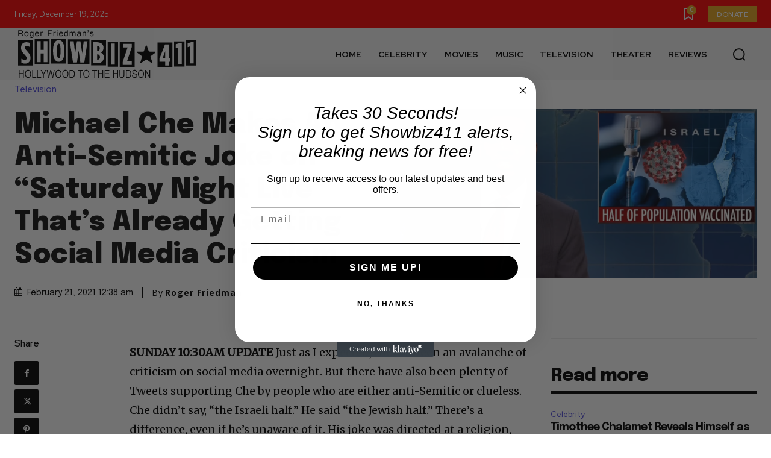

--- FILE ---
content_type: text/html; charset=utf-8
request_url: https://www.google.com/recaptcha/api2/aframe
body_size: 269
content:
<!DOCTYPE HTML><html><head><meta http-equiv="content-type" content="text/html; charset=UTF-8"></head><body><script nonce="MBKc3Fx5U7VM0Zda4yj4qQ">/** Anti-fraud and anti-abuse applications only. See google.com/recaptcha */ try{var clients={'sodar':'https://pagead2.googlesyndication.com/pagead/sodar?'};window.addEventListener("message",function(a){try{if(a.source===window.parent){var b=JSON.parse(a.data);var c=clients[b['id']];if(c){var d=document.createElement('img');d.src=c+b['params']+'&rc='+(localStorage.getItem("rc::a")?sessionStorage.getItem("rc::b"):"");window.document.body.appendChild(d);sessionStorage.setItem("rc::e",parseInt(sessionStorage.getItem("rc::e")||0)+1);localStorage.setItem("rc::h",'1766204036695');}}}catch(b){}});window.parent.postMessage("_grecaptcha_ready", "*");}catch(b){}</script></body></html>

--- FILE ---
content_type: text/javascript
request_url: https://g.ezoic.net/humix/inline_embed
body_size: 6360
content:
var ezS = document.createElement("link");ezS.rel="stylesheet";ezS.type="text/css";ezS.href="//go.ezodn.com/ezvideo/ezvideojscss.css?cb=185";document.head.appendChild(ezS);
var ezS = document.createElement("link");ezS.rel="stylesheet";ezS.type="text/css";ezS.href="//go.ezodn.com/ezvideo/ezvideocustomcss.css?cb=706075-0-185";document.head.appendChild(ezS);
window.ezVideo = {"appendFloatAfterAd":false,"language":"en","titleString":"","titleOption":"","autoEnableCaptions":false}
var ezS = document.createElement("script");ezS.src="//vjs.zencdn.net/vttjs/0.14.1/vtt.min.js";document.head.appendChild(ezS);
(function(){
		const frag = document.createRange().createContextualFragment('\u003Cscript type\u003D\"application/ld+json\"\u003E\u000A{\u000A  \"@context\": \"https://schema.org\",\u000A  \"@type\": \"VideoObject\",\u000A  \"potentialAction\": {\u000A    \"@type\": \"SeekToAction\",\u000A    \"target\": \"https://open.video/@showbiz411-com/v/a-conversation-with-woody-allen-famed-director-talks-exclusively-with-roger-friedman-and-neil-rosen?t\u003D{seek_to_second_number}\",\u000A    \"startOffset-input\": \"required name\u003Dseek_to_second_number\"\u000A  },\u000A  \"name\": \"A Conversation with Woody Allen: Famed Director Talks Exclusively with Roger Friedman and Neil Rosen\",\u000A  \"description\": \"Interviewed Oct 16, 2025\\nPosted Nov 3, 2025\\nc2025 Showbiz411.com\\nall rights reserved\\n\\nWoody Allen looks back at his career and tells some stories no one\\u0026#39;s ever heard before. The occasion is the publication of his first novel, \\u0026#34;What\\u0026#39;s with Baum?\\u0026#34;\\nRoger is the editor of website www.showbiz411.com\\nNeil is the host of Talking Pictures with Neil Rosen on PBS stations\",\u000A  \"thumbnailUrl\": \"https://video-meta.open.video/poster/H3AQwy1Yx9vI/Y97mi5EPPI2_wCaeBH.jpg\",\u000A  \"uploadDate\": \"2025-11-05T20:07:30+00:00\",\u000A  \"duration\": \"PT1H29M33S\",\u000A  \"contentUrl\": \"https://streaming.open.video/contents/H3AQwy1Yx9vI/1762373628/index.m3u8\",\u000A  \"embedUrl\": \"https://open.video/embed?contentId\u003DY97mi5EPPI2\",\u000A  \"hasPart\": [\u000A    {\u000A      \"@type\": \"Clip\",\u000A      \"name\": \"Evolution of Annie Hall\",\u000A      \"startOffset\": 1,\u000A      \"endOffset\": 8,\u000A      \"url\": \"https://open.video/@showbiz411-com/v/a-conversation-with-woody-allen-famed-director-talks-exclusively-with-roger-friedman-and-neil-rosen?t\u003D1\"\u000A    },\u000A    {\u000A      \"@type\": \"Clip\",\u000A      \"name\": \"Reflections on Time and Happiness\",\u000A      \"startOffset\": 8,\u000A      \"endOffset\": 16,\u000A      \"url\": \"https://open.video/@showbiz411-com/v/a-conversation-with-woody-allen-famed-director-talks-exclusively-with-roger-friedman-and-neil-rosen?t\u003D8\"\u000A    },\u000A    {\u000A      \"@type\": \"Clip\",\u000A      \"name\": \"Nostalgia and Its Discontents\",\u000A      \"startOffset\": 16,\u000A      \"endOffset\": 24,\u000A      \"url\": \"https://open.video/@showbiz411-com/v/a-conversation-with-woody-allen-famed-director-talks-exclusively-with-roger-friedman-and-neil-rosen?t\u003D16\"\u000A    },\u000A    {\u000A      \"@type\": \"Clip\",\u000A      \"name\": \"Challenges of Past Eras\",\u000A      \"startOffset\": 24,\u000A      \"endOffset\": 33,\u000A      \"url\": \"https://open.video/@showbiz411-com/v/a-conversation-with-woody-allen-famed-director-talks-exclusively-with-roger-friedman-and-neil-rosen?t\u003D24\"\u000A    },\u000A    {\u000A      \"@type\": \"Clip\",\u000A      \"name\": \"Artistic Inspirations and Themes\",\u000A      \"startOffset\": 58,\u000A      \"endOffset\": 83,\u000A      \"url\": \"https://open.video/@showbiz411-com/v/a-conversation-with-woody-allen-famed-director-talks-exclusively-with-roger-friedman-and-neil-rosen?t\u003D58\"\u000A    },\u000A    {\u000A      \"@type\": \"Clip\",\u000A      \"name\": \"Cultural Commentary in Cinema\",\u000A      \"startOffset\": 84,\u000A      \"endOffset\": 103,\u000A      \"url\": \"https://open.video/@showbiz411-com/v/a-conversation-with-woody-allen-famed-director-talks-exclusively-with-roger-friedman-and-neil-rosen?t\u003D84\"\u000A    },\u000A    {\u000A      \"@type\": \"Clip\",\u000A      \"name\": \"Living in Different Periods\",\u000A      \"startOffset\": 103,\u000A      \"endOffset\": 121,\u000A      \"url\": \"https://open.video/@showbiz411-com/v/a-conversation-with-woody-allen-famed-director-talks-exclusively-with-roger-friedman-and-neil-rosen?t\u003D103\"\u000A    },\u000A    {\u000A      \"@type\": \"Clip\",\u000A      \"name\": \"Discontent Across Eras\",\u000A      \"startOffset\": 121,\u000A      \"endOffset\": 177,\u000A      \"url\": \"https://open.video/@showbiz411-com/v/a-conversation-with-woody-allen-famed-director-talks-exclusively-with-roger-friedman-and-neil-rosen?t\u003D121\"\u000A    },\u000A    {\u000A      \"@type\": \"Clip\",\u000A      \"name\": \"Street Interviews and Public Sentiment\",\u000A      \"startOffset\": 241,\u000A      \"endOffset\": 291,\u000A      \"url\": \"https://open.video/@showbiz411-com/v/a-conversation-with-woody-allen-famed-director-talks-exclusively-with-roger-friedman-and-neil-rosen?t\u003D241\"\u000A    },\u000A    {\u000A      \"@type\": \"Clip\",\u000A      \"name\": \"Humor in Everyday Life\",\u000A      \"startOffset\": 291,\u000A      \"endOffset\": 299,\u000A      \"url\": \"https://open.video/@showbiz411-com/v/a-conversation-with-woody-allen-famed-director-talks-exclusively-with-roger-friedman-and-neil-rosen?t\u003D291\"\u000A    }\u000A  ],\u000A  \"url\": \"https://open.video/@showbiz411-com/v/a-conversation-with-woody-allen-famed-director-talks-exclusively-with-roger-friedman-and-neil-rosen\"\u000A}\u000A\u003C/script\u003E');
		document.body.appendChild(frag);
	}());
(function() {
		let ezInstream = {"prebidBidders":[{"bidder":"criteo","params":{"networkId":7987,"pubid":"101496","video":{"playbackmethod":[2,6]}},"ssid":"10050"},{"bidder":"medianet","params":{"cid":"8CUBCB617","crid":"358025426"},"ssid":"11307"},{"bidder":"onetag","params":{"pubId":"62499636face9dc"},"ssid":"11291"},{"bidder":"pubmatic","params":{"adSlot":"Ezoic_default_video","publisherId":"156983"},"ssid":"10061"},{"bidder":"rubicon","params":{"accountId":21150,"siteId":269072,"video":{"language":"en","size_id":201},"zoneId":3326304},"ssid":"10063"},{"bidder":"sharethrough","params":{"pkey":"VS3UMr0vpcy8VVHMnE84eAvj"},"ssid":"11309"},{"bidder":"triplelift","params":{"inventoryCode":"ezoic_RON_instream"},"ssid":"11296"},{"bidder":"ttd","params":{"publisherId":"bef0e1f4b43a7898fc54680fec148420","supplySourceId":"ezoic"},"ssid":"11384"},{"bidder":"vidazoo","params":{"cId":"652646d136d29ed957788c6d","pId":"59ac17c192832d0011283fe3"},"ssid":"11372"},{"bidder":"adyoulike_i_s2s","params":{"placement":"b74dd1bf884ad15f7dc6fca53449c2db"},"ssid":"11314"},{"bidder":"amx_i_s2s","params":{"tagid":"JreGFOmAO"},"ssid":"11290"},{"bidder":"cadent_aperture_mx_i_s2s","params":{"tagid":"178315"},"ssid":"11389"},{"bidder":"criteo_i_s2s","params":{"networkId":12274,"pubid":"104211","video":{"playbackmethod":[2,6]}},"ssid":"10050"},{"bidder":"gumgum_i_s2s","params":{"zone":"xw4fad9t"},"ssid":"10079"},{"bidder":"inmobi_i_s2s","params":{"plc":"10000398425"},"ssid":"11387"},{"bidder":"insticator_i_s2s","params":{"adUnitId":"01JHZ942AK7FVME47QN5B0N0P4","publisherId":"f466dda6-51fa-4d9d-b3e8-0dbc76e8ac97"},"ssid":"11381"},{"bidder":"ix_i_s2s","params":{"siteId":"1280191"},"ssid":"10082"},{"bidder":"medianet_i_s2s","params":{"cid":"8CUPV1T76","crid":"578781359"},"ssid":"11307"},{"bidder":"onetag_i_s2s","params":{"pubId":"62499636face9dc"},"ssid":"11291"},{"bidder":"pubmatic_i_s2s","params":{"adSlot":"Ezoic_default_video","publisherId":"156983"},"ssid":"10061"},{"bidder":"rubicon_i_s2s","params":{"accountId":21150,"siteId":421616,"video":{"language":"en","size_id":201},"zoneId":2495262},"ssid":"10063"},{"bidder":"sharethrough_i_s2s","params":{"pkey":"kgPoDCWJ3LoAt80X9hF5eRLi"},"ssid":"11309"},{"bidder":"smartadserver_i_s2s","params":{"formatId":117670,"networkId":4503,"pageId":1696160,"siteId":557984},"ssid":"11335"},{"bidder":"sonobi_i_s2s","params":{"TagID":"86985611032ca7924a34"},"ssid":"10048"},{"bidder":"sovrn_i_s2s","params":{"tagid":"1263646"},"ssid":"10017"},{"bidder":"triplelift_i_s2s","params":{"inventoryCode":"ezoic_RON_instream_PbS2S"},"ssid":"11296"},{"bidder":"trustedstack_i_s2s","params":{"cid":"TS9HJFH44","crid":"944965478"},"ssid":"11396"},{"bidder":"unruly_i_s2s","params":{"siteId":235071},"ssid":"10097"},{"bidder":"vidazoo_i_s2s","params":{"cId":"68415a84f0bd2a2f4a824fae","pId":"59ac17c192832d0011283fe3"},"ssid":"11372"},{"bidder":"yieldmo_i_s2s","params":{"placementId":"3159086761833865258"},"ssid":"11315"}],"apsSlot":{"slotID":"instream_desktop_na_Video","divID":"","slotName":"","mediaType":"video","sizes":[[400,300],[640,390],[390,640],[320,480],[480,320],[400,225],[640,360],[768,1024],[1024,768],[640,480]],"slotParams":{}},"allApsSlots":[{"Slot":{"slotID":"AccompanyingContent_640x360v_5-60seconds_Off_NoSkip","divID":"","slotName":"","mediaType":"video","sizes":[[400,300],[640,390],[390,640],[320,480],[480,320],[400,225],[640,360],[768,1024],[1024,768],[640,480]],"slotParams":{}},"Duration":60},{"Slot":{"slotID":"AccompanyingContent_640x360v_5-60seconds_Off_Skip","divID":"","slotName":"","mediaType":"video","sizes":[[400,300],[640,390],[390,640],[320,480],[480,320],[400,225],[640,360],[768,1024],[1024,768],[640,480]],"slotParams":{}},"Duration":60},{"Slot":{"slotID":"AccompanyingContent_640x360v_5-30seconds_Off_NoSkip","divID":"","slotName":"","mediaType":"video","sizes":[[400,300],[640,390],[390,640],[320,480],[480,320],[400,225],[640,360],[768,1024],[1024,768],[640,480]],"slotParams":{}},"Duration":30},{"Slot":{"slotID":"AccompanyingContent_640x360v_5-30seconds_Off_Skip","divID":"","slotName":"","mediaType":"video","sizes":[[400,300],[640,390],[390,640],[320,480],[480,320],[400,225],[640,360],[768,1024],[1024,768],[640,480]],"slotParams":{}},"Duration":30},{"Slot":{"slotID":"AccompanyingContent_640x360v_5-15seconds_Off_NoSkip","divID":"","slotName":"","mediaType":"video","sizes":[[400,300],[640,390],[390,640],[320,480],[480,320],[400,225],[640,360],[768,1024],[1024,768],[640,480]],"slotParams":{}},"Duration":15},{"Slot":{"slotID":"AccompanyingContent_640x360v_5-15seconds_Off_Skip","divID":"","slotName":"","mediaType":"video","sizes":[[400,300],[640,390],[390,640],[320,480],[480,320],[400,225],[640,360],[768,1024],[1024,768],[640,480]],"slotParams":{}},"Duration":15},{"Slot":{"slotID":"instream_desktop_na_Video","divID":"","slotName":"","mediaType":"video","sizes":[[400,300],[640,390],[390,640],[320,480],[480,320],[400,225],[640,360],[768,1024],[1024,768],[640,480]],"slotParams":{}},"Duration":30}],"genericInstream":false,"UnfilledCnt":0,"AllowPreviousBidToSetBidFloor":false,"PreferPrebidOverAmzn":false,"DoNotPassBidFloorToPreBid":false,"bidCacheThreshold":-1,"rampUp":true,"IsEzDfpAccount":true,"EnableVideoDeals":false,"monetizationApproval":{"DomainId":706075,"Domain":"showbiz411.com","HumixChannelId":0,"HasGoogleEntry":false,"HDMApproved":false,"MCMApproved":true},"SelectivelyIncrementUnfilledCount":false,"BlockBidderAfterBadAd":true,"useNewVideoStartingFloor":false,"addHBUnderFloor":false,"dvama":false,"dgeb":false,"vatc":{"at":"INSTREAM","fs":"UNIFORM","mpw":200,"itopf":false,"bcds":"v","bcdsds":"d","bcd":{"ad_type":"INSTREAM","data":{"domain_id":706075,"country":"US","form_factor":1,"impressions":1801,"share_ge7":0.857857,"bucket":"bid-rich","avg_depth":9.88673,"p75_depth":12,"share_ge5":0.930594,"share_ge9":0.786785},"is_domain":true,"loaded_at":"2025-12-19T16:50:04.75046354-08:00"}},"totalVideoDuration":0,"totalAdsPlaybackDuration":0};
		if (typeof __ezInstream !== "undefined" && __ezInstream.breaks) {
			__ezInstream.breaks = __ezInstream.breaks.concat(ezInstream.breaks);
		} else {
			window.__ezInstream = ezInstream;
		}
	})();
var EmbedExclusionEvaluated = 'exempt'; var EzoicMagicPlayerExclusionSelectors = [".humix-off"];var EzoicMagicPlayerInclusionSelectors = [];var EzoicPreferredLocation = '2';

			window.humixFirstVideoLoaded = true
			window.dispatchEvent(new CustomEvent('humixFirstVideoLoaded'));
		
window.ezVideoIframe=false;window.renderEzoicVideoContentCBs=window.renderEzoicVideoContentCBs||[];window.renderEzoicVideoContentCBs.push(function(){let videoObjects=[{"PlayerId":"ez-4999","VideoContentId":"Y97mi5EPPI2","VideoPlaylistSelectionId":0,"VideoPlaylistId":1,"VideoTitle":"A Conversation with Woody Allen: Famed Director Talks Exclusively with Roger Friedman and Neil Rosen","VideoDescription":"Interviewed Oct 16, 2025\nPosted Nov 3, 2025\nc2025 Showbiz411.com\nall rights reserved\n\nWoody Allen looks back at his career and tells some stories no one\u0026#39;s ever heard before. The occasion is the publication of his first novel, \u0026#34;What\u0026#39;s with Baum?\u0026#34;\nRoger is the editor of website www.showbiz411.com\nNeil is the host of Talking Pictures with Neil Rosen on PBS stations","VideoChapters":{"Chapters":["Evolution of Annie Hall","Reflections on Time and Happiness","Nostalgia and Its Discontents","Challenges of Past Eras","Artistic Inspirations and Themes","Cultural Commentary in Cinema","Living in Different Periods","Discontent Across Eras","Street Interviews and Public Sentiment","Humor in Everyday Life"],"StartTimes":[0,8380,16660,24620,58220,84150,103710,121230,241151,291331],"EndTimes":[8380,16200,24620,33620,83150,103050,121230,177421,291331,299911]},"VideoLinksSrc":"","VideoSrcURL":"https://streaming.open.video/contents/H3AQwy1Yx9vI/1762373628/index.m3u8","VideoDurationMs":5372500,"DeviceTypeFlag":14,"FloatFlag":14,"FloatPosition":0,"IsAutoPlay":true,"IsLoop":false,"IsLiveStreaming":false,"OutstreamEnabled":false,"ShouldConsiderDocVisibility":true,"ShouldPauseAds":true,"AdUnit":"","ImpressionId":0,"VideoStartTime":0,"IsStartTimeEnabled":0,"IsKeyMoment":false,"PublisherVideoContentShare":{"DomainIdOwner":706075,"DomainIdShare":706075,"DomainIdHost":706075,"VideoContentId":"Y97mi5EPPI2","LoadError":"[MagicPlayerPlaylist:0]","IsEzoicOwnedVideo":false,"IsGenericInstream":false,"IsOutstream":false,"IsGPTOutstream":false},"VideoUploadSource":"import-from-youtube","IsVertical":false,"IsPreferred":false,"ShowControls":false,"IsSharedEmbed":false,"ShortenId":"Y97mi5EPPI2","Preview":false,"PlaylistHumixId":"","VideoSelection":10,"MagicPlaceholderType":1,"MagicHTML":"\u003cdiv id=ez-video-wrap-ez-4998 class=ez-video-wrap style=\"align-self: stretch;\"\u003e\u003cdiv class=ez-video-center\u003e\u003cdiv class=\"ez-video-content-wrap ez-rounded-border\"\u003e\u003cdiv id=ez-video-wrap-ez-4999 class=\"ez-video-wrap ez-video-magic\" style=\"align-self: stretch;\"\u003e\u003cdiv class=ez-video-magic-row\u003e\u003col class=ez-video-magic-list\u003e\u003cli class=\"ez-video-magic-item ez-video-magic-autoplayer\"\u003e\u003cdiv id=floating-placeholder-ez-4999 class=floating-placeholder style=\"display: none;\"\u003e\u003cdiv id=floating-placeholder-sizer-ez-4999 class=floating-placeholder-sizer\u003e\u003cpicture class=\"video-js vjs-playlist-thumbnail\"\u003e\u003cimg id=floating-placeholder-thumbnail alt loading=lazy nopin=nopin\u003e\u003c/picture\u003e\u003c/div\u003e\u003c/div\u003e\u003cdiv id=ez-video-container-ez-4999 class=\"ez-video-container ez-video-magic-redesign ez-responsive ez-float-right\" style=\"flex-wrap: wrap;\"\u003e\u003cdiv class=ez-video-ez-stuck-bar id=ez-video-ez-stuck-bar-ez-4999\u003e\u003cdiv class=\"ez-video-ez-stuck-close ez-simple-close\" id=ez-video-ez-stuck-close-ez-4999 style=\"font-size: 16px !important; text-shadow: none !important; color: #000 !important; font-family: system-ui !important; background-color: rgba(255,255,255,0.5) !important; border-radius: 50% !important; text-align: center !important;\"\u003ex\u003c/div\u003e\u003c/div\u003e\u003cvideo id=ez-video-ez-4999 class=\"video-js ez-vid-placeholder\" controls preload=metadata\u003e\u003cp class=vjs-no-js\u003ePlease enable JavaScript\u003c/p\u003e\u003c/video\u003e\u003cdiv class=ez-vid-preview id=ez-vid-preview-ez-4999\u003e\u003c/div\u003e\u003cdiv id=lds-ring-ez-4999 class=lds-ring\u003e\u003cdiv\u003e\u003c/div\u003e\u003cdiv\u003e\u003c/div\u003e\u003cdiv\u003e\u003c/div\u003e\u003cdiv\u003e\u003c/div\u003e\u003c/div\u003e\u003c/div\u003e\u003cli class=\"ez-video-magic-item ez-video-magic-playlist\"\u003e\u003cdiv id=ez-video-playlist-ez-4998 class=vjs-playlist\u003e\u003c/div\u003e\u003c/ol\u003e\u003c/div\u003e\u003c/div\u003e\u003cdiv id=floating-placeholder-ez-4998 class=floating-placeholder style=\"display: none;\"\u003e\u003cdiv id=floating-placeholder-sizer-ez-4998 class=floating-placeholder-sizer\u003e\u003cpicture class=\"video-js vjs-playlist-thumbnail\"\u003e\u003cimg id=floating-placeholder-thumbnail alt loading=lazy nopin=nopin\u003e\u003c/picture\u003e\u003c/div\u003e\u003c/div\u003e\u003cdiv id=ez-video-container-ez-4998 class=\"ez-video-container ez-video-magic-redesign ez-responsive ez-float-right\" style=\"flex-wrap: wrap;\"\u003e\u003cdiv class=ez-video-ez-stuck-bar id=ez-video-ez-stuck-bar-ez-4998\u003e\u003cdiv class=\"ez-video-ez-stuck-close ez-simple-close\" id=ez-video-ez-stuck-close-ez-4998 style=\"font-size: 16px !important; text-shadow: none !important; color: #000 !important; font-family: system-ui !important; background-color: rgba(255,255,255,0.5) !important; border-radius: 50% !important; text-align: center !important;\"\u003ex\u003c/div\u003e\u003c/div\u003e\u003cvideo id=ez-video-ez-4998 class=\"video-js ez-vid-placeholder vjs-16-9\" controls preload=metadata\u003e\u003cp class=vjs-no-js\u003ePlease enable JavaScript\u003c/p\u003e\u003c/video\u003e\u003cdiv class=keymoment-container id=keymoment-play style=\"display: none;\"\u003e\u003cspan id=play-button-container class=play-button-container-active\u003e\u003cspan class=\"keymoment-play-btn play-button-before\"\u003e\u003c/span\u003e\u003cspan class=\"keymoment-play-btn play-button-after\"\u003e\u003c/span\u003e\u003c/span\u003e\u003c/div\u003e\u003cdiv class=\"keymoment-container rewind\" id=keymoment-rewind style=\"display: none;\"\u003e\u003cdiv id=keymoment-rewind-box class=rotate\u003e\u003cspan class=\"keymoment-arrow arrow-two double-arrow-icon\"\u003e\u003c/span\u003e\u003cspan class=\"keymoment-arrow arrow-one double-arrow-icon\"\u003e\u003c/span\u003e\u003c/div\u003e\u003c/div\u003e\u003cdiv class=\"keymoment-container forward\" id=keymoment-forward style=\"display: none;\"\u003e\u003cdiv id=keymoment-forward-box\u003e\u003cspan class=\"keymoment-arrow arrow-two double-arrow-icon\"\u003e\u003c/span\u003e\u003cspan class=\"keymoment-arrow arrow-one double-arrow-icon\"\u003e\u003c/span\u003e\u003c/div\u003e\u003c/div\u003e\u003cdiv id=vignette-overlay\u003e\u003c/div\u003e\u003cdiv id=vignette-top-card class=vignette-top-card\u003e\u003cdiv class=vignette-top-channel\u003e\u003ca class=top-channel-logo target=_blank role=link aria-label=\"channel logo\" style='background-image: url(\"https://video-meta.humix.com/\");'\u003e\u003c/a\u003e\u003c/div\u003e\u003cdiv class=\"vignette-top-title top-enable-channel-logo\"\u003e\u003cdiv class=\"vignette-top-title-text vignette-magic-player\"\u003e\u003ca class=vignette-top-title-link id=vignette-top-title-link-ez-4998 target=_blank tabindex=0 href=https://open.video/video/Y97mi5EPPI2\u003eA Conversation with Woody Allen: Famed Director Talks Exclusively with Roger Friedman and Neil Rosen\u003c/a\u003e\u003c/div\u003e\u003c/div\u003e\u003cdiv class=vignette-top-share\u003e\u003cbutton class=vignette-top-button type=button title=share id=vignette-top-button\u003e\u003cdiv class=top-button-icon\u003e\u003csvg height=\"100%\" version=\"1.1\" viewBox=\"0 0 36 36\" width=\"100%\"\u003e\n                                        \u003cuse class=\"svg-shadow\" xlink:href=\"#share-icon\"\u003e\u003c/use\u003e\n                                        \u003cpath class=\"svg-fill\" d=\"m 20.20,14.19 0,-4.45 7.79,7.79 -7.79,7.79 0,-4.56 C 16.27,20.69 12.10,21.81 9.34,24.76 8.80,25.13 7.60,27.29 8.12,25.65 9.08,21.32 11.80,17.18 15.98,15.38 c 1.33,-0.60 2.76,-0.98 4.21,-1.19 z\" id=\"share-icon\"\u003e\u003c/path\u003e\n                                    \u003c/svg\u003e\u003c/div\u003e\u003c/button\u003e\u003c/div\u003e\u003c/div\u003e\u003ca id=watch-on-link-ez-4998 class=watch-on-link aria-label=\"Watch on Open.Video\" target=_blank href=https://open.video/video/Y97mi5EPPI2\u003e\u003cdiv class=watch-on-link-content aria-hidden=true\u003e\u003cdiv class=watch-on-link-text\u003eWatch on\u003c/div\u003e\u003cimg style=\"height: 1rem;\" src=https://assets.open.video/open-video-white-logo.png alt=\"Video channel logo\" class=img-fluid\u003e\u003c/div\u003e\u003c/a\u003e\u003cdiv class=ez-vid-preview id=ez-vid-preview-ez-4998\u003e\u003c/div\u003e\u003cdiv id=lds-ring-ez-4998 class=lds-ring\u003e\u003cdiv\u003e\u003c/div\u003e\u003cdiv\u003e\u003c/div\u003e\u003cdiv\u003e\u003c/div\u003e\u003cdiv\u003e\u003c/div\u003e\u003c/div\u003e\u003cdiv id=ez-video-links-ez-4998 style=position:absolute;\u003e\u003c/div\u003e\u003c/div\u003e\u003c/div\u003e\u003cdiv id=ez-lower-title-link-ez-4998 class=lower-title-link\u003e\u003ca href=https://open.video/video/Y97mi5EPPI2 target=_blank\u003eA Conversation with Woody Allen: Famed Director Talks Exclusively with Roger Friedman and Neil Rosen\u003c/a\u003e\u003c/div\u003e\u003c/div\u003e\u003c/div\u003e","PreferredVideoType":0,"DisableWatchOnLink":false,"DisableVignette":false,"DisableTitleLink":false,"VideoPlaylist":{"VideoPlaylistId":1,"FirstVideoSelectionId":0,"FirstVideoIndex":0,"Name":"Universal Player","IsLooping":1,"IsShuffled":0,"Autoskip":0,"Videos":[{"PublisherVideoId":2492509,"PublisherId":572444,"VideoContentId":"Y97mi5EPPI2","DomainId":706075,"Title":"A Conversation with Woody Allen: Famed Director Talks Exclusively with Roger Friedman and Neil Rosen","Description":"Interviewed Oct 16, 2025\nPosted Nov 3, 2025\nc2025 Showbiz411.com\nall rights reserved\n\nWoody Allen looks back at his career and tells some stories no one\u0026#39;s ever heard before. The occasion is the publication of his first novel, \u0026#34;What\u0026#39;s with Baum?\u0026#34;\nRoger is the editor of website www.showbiz411.com\nNeil is the host of Talking Pictures with Neil Rosen on PBS stations","VideoChapters":{"Chapters":null,"StartTimes":null,"EndTimes":null},"Privacy":"public","CreatedDate":"2025-11-05 20:07:30","ModifiedDate":"2025-11-05 20:21:57","PreviewImage":"https://video-meta.open.video/poster/H3AQwy1Yx9vI/Y97mi5EPPI2_wCaeBH.jpg","RestrictByReferer":false,"ImpressionId":0,"VideoDurationMs":5372500,"StreamingURL":"https://streaming.open.video/contents/H3AQwy1Yx9vI/1762373628/index.m3u8","PublisherVideoContentShare":{"DomainIdOwner":706075,"DomainIdShare":706075,"DomainIdHost":706075,"VideoContentId":"Y97mi5EPPI2","IsEzoicOwnedVideo":false,"IsGenericInstream":false,"IsOutstream":false,"IsGPTOutstream":false},"ExternalId":"","IABCategoryName":"Books \u0026 Literature,Movies,Celebrities \u0026 Entertainment News","IABCategoryIds":"42,324,433","NLBCategoryIds":"105,23,3","IsUploaded":false,"IsProcessed":false,"IsContentShareable":true,"UploadSource":"import-from-youtube","IsPreferred":false,"Category":"","IsRotate":false,"ShortenId":"Y97mi5EPPI2","PreferredVideoType":0,"HumixChannelId":124872,"IsHumixChannelActive":true,"VideoAutoMatchType":0,"ShareBaseUrl":"//open.video/","CanonicalLink":"https://open.video/@showbiz411-com/v/a-conversation-with-woody-allen-famed-director-talks-exclusively-with-roger-friedman-and-neil-rosen","OpenVideoHostedLink":"https://open.video/@showbiz411-com/v/a-conversation-with-woody-allen-famed-director-talks-exclusively-with-roger-friedman-and-neil-rosen","ChannelSlug":"","Language":"en","Keywords":"Woody Allen,Roger Friedman,Neil Rosen,Director,Woody Allen Career,Woody Allen Novel,showbiz411.com,Talking Pictures,\"What's with Baum?\"","HasMultiplePosterResolutions":true,"ResizedPosterVersion":0,"ChannelLogo":"","OwnerIntegrationType":"sa","IsChannelWPHosted":false,"HideReportVideoButton":false,"VideoPlaylistSelectionId":0,"VideoLinksSrc":"","VideoStartTime":0,"IsStartTimeEnabled":0,"AdUnit":"Video_1/2fd02891a7d59754b6fe72520e60cf86","VideoPlaylistId":1,"InitialIndex":0}],"IsVerticalPlaylist":false,"HumixId":""},"VideoRankingConfigId":1,"CollectionId":1924,"ScoreGroupId":1,"VideoAutoMatchType":3,"HumixChannelId":124872,"HasNextVideo":false,"NextVideoURL":"","ShareBaseUrl":"//open.video/","CanonicalLink":"https://open.video/@showbiz411-com/v/a-conversation-with-woody-allen-famed-director-talks-exclusively-with-roger-friedman-and-neil-rosen","OpenVideoHostedLink":"","ChannelSlug":"","ChannelLogo":"","PlayerLogoUrl":"","PlayerBrandingText":"","IsChannelWPHosted":false,"IsHumixApp":false,"IsMagicPlayer":true,"IsVerticalPlaylist":false,"SkipNVideosFromAutoplay":0,"Language":"en","HasMultiplePosterResolutions":true,"ResizedPosterVersion":0,"IsNoFollow":false,"VideoEndScreen":{"VideoEndScreenId":0,"VideoContentId":"","StartTime":0,"EndTime":0,"Elements":null},"ShouldFullscreenOnPlay":false,"StartWithMaxQuality":false,"RespectParentDimensions":false,"ContainerFitPlayer":false,"EmbedContainerType":0,"VideoPlaceholderId":4999,"URL":"","Width":0,"MaxWidth":"","Height":0,"PreviewURL":"https://video-meta.open.video/poster/H3AQwy1Yx9vI/Y97mi5EPPI2_wCaeBH.jpg","VideoDisplayType":0,"MatchOption":0,"PlaceholderSelectionId":0,"HashValue":"","IsFloating":true,"AdsEnabled":0,"IsAutoSelect":true,"Keyword":"","VideoMatchScore":0,"VideoPlaceholderHash":"","IsAIPlaceholder":true,"AutoInsertImpressionID":"","ExternalId":"","InsertMethod":"js","Video":{"PublisherVideoId":2492509,"PublisherId":572444,"VideoContentId":"Y97mi5EPPI2","DomainId":706075,"Title":"A Conversation with Woody Allen: Famed Director Talks Exclusively with Roger Friedman and Neil Rosen","Description":"Interviewed Oct 16, 2025\nPosted Nov 3, 2025\nc2025 Showbiz411.com\nall rights reserved\n\nWoody Allen looks back at his career and tells some stories no one\u0026#39;s ever heard before. The occasion is the publication of his first novel, \u0026#34;What\u0026#39;s with Baum?\u0026#34;\nRoger is the editor of website www.showbiz411.com\nNeil is the host of Talking Pictures with Neil Rosen on PBS stations","VideoChapters":{"Chapters":null,"StartTimes":null,"EndTimes":null},"VideoLinksSrc":"","Privacy":"public","CreatedDate":"2025-11-05 20:07:30","ModifiedDate":"2025-11-05 20:21:57","PreviewImage":"https://video-meta.open.video/poster/H3AQwy1Yx9vI/Y97mi5EPPI2_wCaeBH.jpg","RestrictByReferer":false,"ImpressionId":0,"VideoDurationMs":5372500,"StreamingURL":"https://streaming.open.video/contents/H3AQwy1Yx9vI/1762373628/index.m3u8","PublisherVideoContentShare":{"DomainIdOwner":706075,"DomainIdShare":706075,"DomainIdHost":706075,"VideoContentId":"Y97mi5EPPI2","IsEzoicOwnedVideo":false,"IsGenericInstream":false,"IsOutstream":false,"IsGPTOutstream":false},"ExternalId":"","IABCategoryName":"Books \u0026 Literature,Movies,Celebrities \u0026 Entertainment News","IABCategoryIds":"42,324,433","NLBCategoryIds":"105,23,3","IsUploaded":false,"IsProcessed":false,"IsContentShareable":true,"UploadSource":"import-from-youtube","IsPreferred":false,"Category":"","IsRotate":false,"ShortenId":"Y97mi5EPPI2","PreferredVideoType":0,"HumixChannelId":124872,"IsHumixChannelActive":true,"VideoAutoMatchType":3,"ShareBaseUrl":"//open.video/","CanonicalLink":"https://open.video/@showbiz411-com/v/a-conversation-with-woody-allen-famed-director-talks-exclusively-with-roger-friedman-and-neil-rosen","OpenVideoHostedLink":"https://open.video/@showbiz411-com/v/a-conversation-with-woody-allen-famed-director-talks-exclusively-with-roger-friedman-and-neil-rosen","ChannelSlug":"","Language":"en","Keywords":"Woody Allen,Roger Friedman,Neil Rosen,Director,Woody Allen Career,Woody Allen Novel,showbiz411.com,Talking Pictures,\"What's with Baum?\"","HasMultiplePosterResolutions":true,"ResizedPosterVersion":0,"ChannelLogo":"","OwnerIntegrationType":"sa","IsChannelWPHosted":false,"HideReportVideoButton":false}},{"PlayerId":"ez-4998","VideoContentId":"Y97mi5EPPI2","VideoPlaylistSelectionId":0,"VideoPlaylistId":1,"VideoTitle":"A Conversation with Woody Allen: Famed Director Talks Exclusively with Roger Friedman and Neil Rosen","VideoDescription":"Interviewed Oct 16, 2025\nPosted Nov 3, 2025\nc2025 Showbiz411.com\nall rights reserved\n\nWoody Allen looks back at his career and tells some stories no one\u0026#39;s ever heard before. The occasion is the publication of his first novel, \u0026#34;What\u0026#39;s with Baum?\u0026#34;\nRoger is the editor of website www.showbiz411.com\nNeil is the host of Talking Pictures with Neil Rosen on PBS stations","VideoChapters":{"Chapters":["Evolution of Annie Hall","Reflections on Time and Happiness","Nostalgia and Its Discontents","Challenges of Past Eras","Artistic Inspirations and Themes","Cultural Commentary in Cinema","Living in Different Periods","Discontent Across Eras","Street Interviews and Public Sentiment","Humor in Everyday Life"],"StartTimes":[0,8380,16660,24620,58220,84150,103710,121230,241151,291331],"EndTimes":[8380,16200,24620,33620,83150,103050,121230,177421,291331,299911]},"VideoLinksSrc":"","VideoSrcURL":"https://streaming.open.video/contents/H3AQwy1Yx9vI/1762373628/index.m3u8","VideoDurationMs":5372500,"DeviceTypeFlag":14,"FloatFlag":14,"FloatPosition":0,"IsAutoPlay":false,"IsLoop":true,"IsLiveStreaming":false,"OutstreamEnabled":false,"ShouldConsiderDocVisibility":true,"ShouldPauseAds":true,"AdUnit":"","ImpressionId":0,"VideoStartTime":0,"IsStartTimeEnabled":0,"IsKeyMoment":false,"PublisherVideoContentShare":{"DomainIdOwner":706075,"DomainIdShare":706075,"DomainIdHost":706075,"VideoContentId":"Y97mi5EPPI2","IsEzoicOwnedVideo":false,"IsGenericInstream":false,"IsOutstream":false,"IsGPTOutstream":false},"VideoUploadSource":"import-from-youtube","IsVertical":false,"IsPreferred":false,"ShowControls":false,"IsSharedEmbed":false,"ShortenId":"Y97mi5EPPI2","Preview":false,"PlaylistHumixId":"","VideoSelection":0,"MagicPlaceholderType":2,"MagicHTML":"","PreferredVideoType":0,"DisableWatchOnLink":false,"DisableVignette":false,"DisableTitleLink":false,"VideoPlaylist":{"VideoPlaylistId":1,"FirstVideoSelectionId":0,"FirstVideoIndex":0,"Name":"Universal Player","IsLooping":1,"IsShuffled":0,"Autoskip":0,"Videos":[{"PublisherVideoId":2492509,"PublisherId":572444,"VideoContentId":"Y97mi5EPPI2","DomainId":706075,"Title":"A Conversation with Woody Allen: Famed Director Talks Exclusively with Roger Friedman and Neil Rosen","Description":"Interviewed Oct 16, 2025\nPosted Nov 3, 2025\nc2025 Showbiz411.com\nall rights reserved\n\nWoody Allen looks back at his career and tells some stories no one\u0026#39;s ever heard before. The occasion is the publication of his first novel, \u0026#34;What\u0026#39;s with Baum?\u0026#34;\nRoger is the editor of website www.showbiz411.com\nNeil is the host of Talking Pictures with Neil Rosen on PBS stations","VideoChapters":{"Chapters":null,"StartTimes":null,"EndTimes":null},"Privacy":"public","CreatedDate":"2025-11-05 20:07:30","ModifiedDate":"2025-11-05 20:21:57","PreviewImage":"https://video-meta.open.video/poster/H3AQwy1Yx9vI/Y97mi5EPPI2_wCaeBH.jpg","RestrictByReferer":false,"ImpressionId":0,"VideoDurationMs":5372500,"StreamingURL":"https://streaming.open.video/contents/H3AQwy1Yx9vI/1762373628/index.m3u8","PublisherVideoContentShare":{"DomainIdOwner":706075,"DomainIdShare":706075,"DomainIdHost":706075,"VideoContentId":"Y97mi5EPPI2","LoadError":"[MagicPlayerPlaylist:0]","IsEzoicOwnedVideo":false,"IsGenericInstream":false,"IsOutstream":false,"IsGPTOutstream":false},"ExternalId":"","IABCategoryName":"Books \u0026 Literature,Movies,Celebrities \u0026 Entertainment News","IABCategoryIds":"42,324,433","NLBCategoryIds":"105,23,3","IsUploaded":false,"IsProcessed":false,"IsContentShareable":true,"UploadSource":"import-from-youtube","IsPreferred":false,"Category":"","IsRotate":false,"ShortenId":"Y97mi5EPPI2","PreferredVideoType":0,"HumixChannelId":124872,"IsHumixChannelActive":true,"VideoAutoMatchType":3,"ShareBaseUrl":"//open.video/","CanonicalLink":"https://open.video/@showbiz411-com/v/a-conversation-with-woody-allen-famed-director-talks-exclusively-with-roger-friedman-and-neil-rosen","OpenVideoHostedLink":"https://open.video/@showbiz411-com/v/a-conversation-with-woody-allen-famed-director-talks-exclusively-with-roger-friedman-and-neil-rosen","ChannelSlug":"","Language":"en","Keywords":"Woody Allen,Roger Friedman,Neil Rosen,Director,Woody Allen Career,Woody Allen Novel,showbiz411.com,Talking Pictures,\"What's with Baum?\"","HasMultiplePosterResolutions":true,"ResizedPosterVersion":0,"ChannelLogo":"","OwnerIntegrationType":"sa","IsChannelWPHosted":false,"HideReportVideoButton":false,"VideoPlaylistSelectionId":0,"VideoLinksSrc":"","VideoStartTime":0,"IsStartTimeEnabled":0,"AdUnit":"","VideoPlaylistId":1,"InitialIndex":0}],"IsVerticalPlaylist":false,"HumixId":""},"VideoRankingConfigId":1,"CollectionId":1924,"ScoreGroupId":1,"VideoAutoMatchType":3,"HumixChannelId":124872,"HasNextVideo":false,"NextVideoURL":"","ShareBaseUrl":"//open.video/","CanonicalLink":"https://open.video/@showbiz411-com/v/a-conversation-with-woody-allen-famed-director-talks-exclusively-with-roger-friedman-and-neil-rosen","OpenVideoHostedLink":"","ChannelSlug":"","ChannelLogo":"","PlayerLogoUrl":"","PlayerBrandingText":"","IsChannelWPHosted":false,"IsHumixApp":false,"IsMagicPlayer":true,"IsVerticalPlaylist":false,"SkipNVideosFromAutoplay":0,"Language":"en","HasMultiplePosterResolutions":true,"ResizedPosterVersion":0,"IsNoFollow":false,"VideoEndScreen":{"VideoEndScreenId":0,"VideoContentId":"","StartTime":0,"EndTime":0,"Elements":null},"ShouldFullscreenOnPlay":false,"StartWithMaxQuality":false,"RespectParentDimensions":false,"ContainerFitPlayer":false,"EmbedContainerType":0,"VideoPlaceholderId":4998,"URL":"","Width":640,"MaxWidth":"","Height":360,"PreviewURL":"https://video-meta.open.video/poster/H3AQwy1Yx9vI/Y97mi5EPPI2_wCaeBH.jpg","VideoDisplayType":0,"MatchOption":0,"PlaceholderSelectionId":0,"HashValue":"","IsFloating":false,"AdsEnabled":0,"IsAutoSelect":true,"Keyword":"","VideoMatchScore":0,"VideoPlaceholderHash":"","IsAIPlaceholder":false,"AutoInsertImpressionID":"","ExternalId":"","Video":{"PublisherVideoId":2492509,"PublisherId":572444,"VideoContentId":"Y97mi5EPPI2","DomainId":706075,"Title":"A Conversation with Woody Allen: Famed Director Talks Exclusively with Roger Friedman and Neil Rosen","Description":"Interviewed Oct 16, 2025\nPosted Nov 3, 2025\nc2025 Showbiz411.com\nall rights reserved\n\nWoody Allen looks back at his career and tells some stories no one\u0026#39;s ever heard before. The occasion is the publication of his first novel, \u0026#34;What\u0026#39;s with Baum?\u0026#34;\nRoger is the editor of website www.showbiz411.com\nNeil is the host of Talking Pictures with Neil Rosen on PBS stations","VideoChapters":{"Chapters":null,"StartTimes":null,"EndTimes":null},"VideoLinksSrc":"","Privacy":"public","CreatedDate":"2025-11-05 20:07:30","ModifiedDate":"2025-11-05 20:21:57","PreviewImage":"https://video-meta.open.video/poster/H3AQwy1Yx9vI/Y97mi5EPPI2_wCaeBH.jpg","RestrictByReferer":false,"ImpressionId":0,"VideoDurationMs":5372500,"StreamingURL":"https://streaming.open.video/contents/H3AQwy1Yx9vI/1762373628/index.m3u8","PublisherVideoContentShare":{"DomainIdOwner":706075,"DomainIdShare":706075,"DomainIdHost":706075,"VideoContentId":"Y97mi5EPPI2","IsEzoicOwnedVideo":false,"IsGenericInstream":false,"IsOutstream":false,"IsGPTOutstream":false},"ExternalId":"","IABCategoryName":"Books \u0026 Literature,Movies,Celebrities \u0026 Entertainment News","IABCategoryIds":"42,324,433","NLBCategoryIds":"105,23,3","IsUploaded":false,"IsProcessed":false,"IsContentShareable":true,"UploadSource":"import-from-youtube","IsPreferred":false,"Category":"","IsRotate":false,"ShortenId":"Y97mi5EPPI2","PreferredVideoType":0,"HumixChannelId":124872,"IsHumixChannelActive":true,"VideoAutoMatchType":3,"ShareBaseUrl":"//open.video/","CanonicalLink":"https://open.video/@showbiz411-com/v/a-conversation-with-woody-allen-famed-director-talks-exclusively-with-roger-friedman-and-neil-rosen","OpenVideoHostedLink":"https://open.video/@showbiz411-com/v/a-conversation-with-woody-allen-famed-director-talks-exclusively-with-roger-friedman-and-neil-rosen","ChannelSlug":"","Language":"en","Keywords":"Woody Allen,Roger Friedman,Neil Rosen,Director,Woody Allen Career,Woody Allen Novel,showbiz411.com,Talking Pictures,\"What's with Baum?\"","HasMultiplePosterResolutions":true,"ResizedPosterVersion":0,"ChannelLogo":"","OwnerIntegrationType":"sa","IsChannelWPHosted":false,"HideReportVideoButton":false}}];window.ezIntType="";for(vIndex=0;vIndex<videoObjects.length;vIndex++){let videoObject=videoObjects[vIndex];videoObject.videoObjectsCount=videoObjects.length;videoObject.videoObjectsIndex=vIndex+1;ezVideoPlayer.Init(videoObject);}});function renderEzoicVideoContent(){if(window.renderEzoicVideoContentCBs&&window.renderEzoicVideoContentCBs.length){for(let i=0;i<window.renderEzoicVideoContentCBs.length;i++){if(typeof window.renderEzoicVideoContentCBs[i]==="function"){window.renderEzoicVideoContentCBs[i]();}}}
window.renderEzoicVideoContentCBs={push:function(f){f();}};}
if(typeof vectx!=="undefined"){vectx["is_magic_player"]=true;}
__ez.queue.addFileOnce("/beardeddragon/wyrm.js","//go.ezodn.com/beardeddragon/wyrm.js?cb=8",true,[],false,false,true,false,window);__ez.queue.addFileOnce("/beardeddragon/wyvern.js","//go.ezodn.com/beardeddragon/wyvern.js?cb=185",true,[],false,false,true,false,window);__ez.queue.addFileOnce("/porpoiseant/jellyfish.js","//go.ezodn.com/porpoiseant/jellyfish.js?a=a&cb=20&dcb=20&shcb=34",true,[],false,false,true,false,window);__ez.queue.addFileOnce("/beardeddragon/gilamonster.js","//go.ezodn.com/beardeddragon/gilamonster.js?cb=353f8c7e12",true,["/beardeddragon/wyrm.js","/beardeddragon/wyvern.js","/porpoiseant/jellyfish.js"],false,false,true,false,window);__ez.queue.addFileOnce("/beardeddragon/iguana.js","//go.ezodn.com/beardeddragon/iguana.js?cb=3050b889fd",true,["/beardeddragon/wyrm.js","/beardeddragon/gilamonster.js"],false,false,true,false,window);__ez.queue.addFileOnce("ima","//imasdk.googleapis.com/js/sdkloader/ima3.js",true,[],false,false,true,false,window);__ez.queue.addFileOnce('/beardeddragon/axolotl.js','//go.ezodn.com/beardeddragon/axolotl.js?gcb=0&cb=6e16c4a19e',true,[],true,false,true,false);__ez.queue.addFunc("ezoicVideo","renderEzoicVideoContent",null,true,["ezaqReady","/detroitchicago/birmingham.js","/beardeddragon/iguana.js","ima","/detroitchicago/portland.js"],false,false,true,false,window);


--- FILE ---
content_type: text/plain; charset=UTF-8
request_url: https://at.teads.tv/fpc?analytics_tag_id=PUB_13877&tfpvi=&gdpr_consent=&gdpr_status=0&gdpr_reason=0&ccpa_consent=&sv=prebid-v1
body_size: 56
content:
ZWJhOWRjNWItYmMyYy00OTdmLWExMmYtYTdmZDhjMDg4ZDE0Iy05LTQ=

--- FILE ---
content_type: text/plain; charset=UTF-8
request_url: https://at.teads.tv/fpc?analytics_tag_id=PUB_13877&tfpvi=&gdpr_consent=&gdpr_status=0&gdpr_reason=0&ccpa_consent=&sv=prebid-v1
body_size: 56
content:
OGI1YmRkZWQtNzg3ZS00ZmRhLThjOTUtYjI2YzA4OGQ2NWFkIzAtMw==

--- FILE ---
content_type: text/vtt; charset=utf-8
request_url: https://video-meta.open.video/caption/H3AQwy1Yx9vI/dd6fd6392de86a5ad398be21c0839e5f_en-US.vtt
body_size: 95072
content:
WEBVTT

00:00.000 --> 00:08.360
Annie Hall was supposed to be a
very different kind of picture

00:08.720 --> 00:16.180
The period films were among my favorites, but
I thought I was funny in Broadway Danny Rose

00:16.820 --> 00:24.600
and I thought I was funny in Manhattan Murder Mystery.
In Annie Hall, you were getting the Diane Keaton

00:24.600 --> 00:28.200
that you used to get offstage.
You know, that's how she was

00:28.200 --> 00:33.560
I offered to make a free picture for United
Artists if they would not put it out

00:33.620 --> 00:42.640
I do know the movie I would like to make,
and that would be strictly a New York movie

00:58.200 --> 01:17.000
In the book, there's a line that I loved where
you said that you talk about how people in

01:17.000 --> 01:29.820
the Renoir painting long to live in the Fragonard painting.
And this is a theme in Midnight in Paris where nobody was happy

01:30.220 --> 01:34.720
I think that was the message of Midnight in Paris,
that nobody's happy in the time period that they are

01:34.720 --> 01:43.040
and they always wax nostalgic about another time period.
And you return to that theme in What's With Bound

01:43.700 --> 01:47.460
If you could live in another time period,
what time period would you want to live in

01:47.460 --> 01:54.940
I wouldn't because of the same reason
that I gave in Midnight in Paris

01:55.540 --> 02:01.140
You know, it's very tempting to want to
live in the 20s or the 30s in New York

02:01.220 --> 02:07.940
It was very glamorous. But you wouldn't have,
you know, you wouldn't have any of your medicines

02:07.940 --> 02:19.500
You know, if you go back to the really like the Belle Époque in Paris,
which is great, you couldn't get any Novocaine when you go to the dentist

02:19.780 --> 02:26.080
You couldn't get any of that stuff. So you have to
sacrifice all of that beauty and all that charm

02:26.080 --> 02:30.040
There was no air conditioning. No air
conditioning. No dry cleaning. That's right

02:30.180 --> 02:34.460
We look at these TV shows like the Gilded Age now.
We think, how did they get these clothes cleaned

02:35.200 --> 02:52.440
It doesn't seem possible. Yeah, that's true. Yeah, but they spent a lot of time on that. They
changed clothes during the day a few times and bed linens a few times. I mean, it wasn't like today

02:52.440 --> 02:59.560
And I would miss that. You know, I
would miss that. But nobody's happy

03:00.300 --> 03:09.440
And they impute that to all kinds
of excuses, all kinds of scenarios

03:10.080 --> 03:16.860
You know, and one of the populism things that
they come up with is the era they live in

03:17.320 --> 03:21.160
But they would be, you know, the people
in the other eras were also unhappy

03:21.160 --> 03:24.780
That was what was brilliant. And I
laughed when I read it in the book

03:24.860 --> 03:31.420
I'm going, that's midnight in Paris. Because Owen
Wilson was so happy to be back in that time period

03:31.560 --> 03:35.220
And whoever he traveled back to the, I think it
was Belle Epoque, he was like, what do you do

03:35.340 --> 03:40.600
I hate my time period. Nobody's satisfied.
Nobody's satisfied in the period that they're in

03:40.920 --> 03:46.380
Because nobody's satisfied, period. You know, if
you stop anybody in the street and talk to them

03:46.860 --> 03:52.040
they're unhappy for one reason or another.
One guy will tell you it's the era he lives in

03:52.040 --> 03:59.120
But they'll give you a million other reasons they're
unhappy. But nobody walking around is really happy

03:59.580 --> 04:09.760
You did a montage. I think it was when 9-11 happened. You did a little
montage where you were stopping people on the street and asking them questions

04:09.860 --> 04:24.400
Do you remember that? I remember doing a, at that time, Harvey Weinstein
was making a montage, not a montage, a show at Madison Square Garden

04:24.640 --> 04:31.720
Right. And it was all about New York. And
he asked me if I'd make a contribution

04:31.720 --> 04:38.020
and I so I made a little
film a video film of people

04:38.020 --> 04:43.060
that you kept passing in the street
and you'd hear their one line

04:43.060 --> 04:46.740
from their cell phones what they
were saying and it was hilarious

04:46.740 --> 04:51.020
I remember that the only place
that was ever seen I think

04:51.020 --> 04:58.260
was that one night in Madison Square it's on
YouTube now Woody, everything is on YouTube

04:58.260 --> 05:09.660
there's a channel this will be on YouTube Woody there's a there's a
podcast there's an account called woody allen films where it just is a loop

05:09.660 --> 05:15.300
that keeps showing clips from all of your films
did you know that yeah you know what i once asked

05:15.300 --> 05:22.080
you um it was at the premiere of the beakman
theater is no longer there but it was a red

05:22.080 --> 05:27.200
carpet on on the beakman and you said you don't
save anything i said this is the people aren't

05:27.200 --> 05:32.400
really watching DVDs anymore. But I said, you
never have DVD extras with bonus features. You

05:32.400 --> 05:39.180
know, he said, no, I, I, I, I throw everything
away. I'm just curious. I know that like on Annie

05:39.180 --> 05:44.840
Hall and I know, uh, I think it was, uh, Ralph
Rosenblum did the editing on it. It was like four

05:44.840 --> 05:50.020
hours and then you cut it different ways. Well,
that, and all the movies, I know you, you shoot

05:50.020 --> 05:55.820
extra stuff. Will any of that stuff, is it, is it
like that Magnificent Ambersons where that hour

05:55.820 --> 06:02.480
is missing forever or will it ever surface
when... I think it's all missing forever

06:02.480 --> 06:08.500
It's like burned, it's gone, it's like... I think so.
There's no extras. I never wanted to include extras

06:08.500 --> 06:17.060
in my DVDs and I don't save anything.
I'm not sure. I don't think I have copies

06:17.060 --> 06:22.360
of most of my films myself.
Really? I think in this house

06:22.360 --> 06:29.300
if you wanted to see a copy of, you know, most of
my films, I wouldn't be able to come up with them

06:29.660 --> 06:35.540
So when we're all long, when we're all dead
and gone, years from now, it won't be like

06:35.540 --> 06:40.900
they've unearthed an hour of Annie Hall or
an hour of crimes misdemeanors or something

06:40.900 --> 06:45.200
that never made the final cut like
that. That's not that I'm aware of

06:45.200 --> 06:55.940
Look, a picture like September. Yes. Yeah. I shot
the whole picture again with a different cast

06:56.160 --> 06:59.860
So there was a completed picture.
Where is it? Do you know

06:59.920 --> 07:03.880
Where's the first picture? It doesn't exist,
you know, because I don't save any of that stuff

07:03.880 --> 07:09.500
So you just throw up, you just basically throw
it away. If I was a certain kind of personality

07:09.780 --> 07:14.500
it would have been good material
to lecture at a film class

07:14.660 --> 07:21.360
This was this, and then here it is, you
know, redone. The actors, the rewrites

07:21.360 --> 07:24.900
but I wasn't thinking of that at
the time. I was just thinking

07:24.900 --> 07:36.224
So there aren going to be any lost Woody Allen films that are going to turn up years
from now I don think so You know nothing no lost films and I don think any lost clips

07:36.424 --> 07:42.644
Are there any, like, I know when you make
a movie, this was a really funny bit

07:42.924 --> 07:48.644
but it didn't really work with the movie when you put it
together. Are there any bits that, like, from movies where you go

07:48.964 --> 07:54.244
gee, I really wish I could have incorporated that, but it just
didn't work with the movie that come to mind or anything like that

07:54.244 --> 08:02.624
Well, a million. I've thrown out a million jokes. But
I do have, I don't think I have, but it does exist

08:03.164 --> 08:07.484
And I, you know, maybe someone
in my organization has a copy

08:08.284 --> 08:13.064
The one thing I do remember, when I did
everything you always want to know about sex

08:13.504 --> 08:19.964
I shot a sequence with Louise, my
ex-wife. And we completed that sequence

08:20.244 --> 08:25.124
The spider sequence. The spider sequence. I
never put it in the movie. and I think it exists

08:25.244 --> 08:28.964
I would love, you know. But
I don't know where or how

08:29.704 --> 08:35.144
That's one of my favorite comedies of
yours. I just recently watched it again

08:35.804 --> 08:39.644
Do you have a favorite sequence, by
the way, in that movie out of all the

08:39.704 --> 08:45.564
if you remember the stories? I don't remember them
too well, but I do remember loving Gene Wilder

08:45.624 --> 08:50.204
Oh, that was great. Because
I'm such a big admirer of him

08:50.204 --> 08:56.124
Gene told me that you said when
you did that, that sequence and he

08:56.264 --> 09:02.844
and other actors have told me this as well, that when you shoot a
movie, you go, if you want to change the dialogue, go, Gene said to me

09:02.844 --> 09:06.364
he goes, go right ahead. If you want
to change, you know, what I wrote

09:06.444 --> 09:11.324
if you want to change it, you know, go ahead. Yeah.
So, and other actors have told me the same thing

09:11.724 --> 09:16.144
Have many actors done that? And if they've done
that and you don't like what they've done, do you

09:16.144 --> 09:21.044
I tell them, you know, but most
of the time they do it fine

09:21.544 --> 09:32.084
The only phenomenon that occurs there is an actor will
thank me profusely for 10 minutes for giving him the freedom

09:32.544 --> 09:36.064
And, you know, this is then
when we shoot, it lapses right

09:36.484 --> 09:41.184
They go back to the script. It's written. Right. And I said,
what happened? You know, what happened to all the freedom

09:41.824 --> 09:48.924
And then they back off. But a
number of them will not back off

09:49.164 --> 09:59.244
And usually what they do is better. It comes out
better than what I wrote because it's organic for them

09:59.384 --> 10:04.544
That's the way they speak. It's their rhythm.
They're halting rhythms. They're stumbling

10:04.904 --> 10:14.524
It sounds real. And rather than reading lines I gave them, which
sometimes they can make sound real and sometimes they can't

10:14.524 --> 10:21.444
Sometimes it sounds like... Is there anyone who was a really great ad-libber?
Anybody that you really thought, oh, they did a great job with this

10:21.544 --> 10:27.324
but I didn't actually write it?
Well, Tony Roberts was great at that

10:27.484 --> 10:35.684
Uh-huh. Yeah, he was wonderful, and he had the
confidence. And he was a wonderful ad-libber

10:35.764 --> 10:39.344
And you had a great friendship, so you had
an easy rapport with him. Yeah, it was easy

10:39.344 --> 10:45.964
Do you remember any lines that Tony Roberts improvised in
either? I don't, but I remember him improvising all the time

10:46.184 --> 10:57.344
I mean, he would improvise in the scenes. And, you know,
Keaton, on the other hand, never liked to improvise

10:57.504 --> 11:05.804
She always, you know, she was a first-rate actress. She could make
anything sound funny or good, but she didn't like to improvise

11:05.884 --> 11:11.404
She liked to learn. She'd be the one on the set
that would learn everybody's lines the first day

11:11.564 --> 11:19.884
You come in knowing everything. And she would do the lines, but
they always sounded filtered through her inimitable personality

11:20.284 --> 11:24.944
So you wrote La-di-da, like Nanny Hall,
La-di-da, La-di? No, I didn't write it

11:24.944 --> 11:29.584
That was the sum total of, in
our eight pictures, of her ad lib

11:29.984 --> 11:38.844
La-di-da, La-di-da. But she was not
comfortable either doing jokes or ad libbing

11:38.844 --> 11:44.464
In our script, I used to, I felt
very comfortable doing jokes

11:44.684 --> 11:48.764
I'd give myself all the jokes.
Right. And she didn't have any jokes

11:49.004 --> 11:54.404
By the end of the movie, she got all the
laughs because she was intrinsically funny

11:54.404 --> 12:00.024
It would be as if I did a
two-hander, say, with W.C. Fields

12:00.984 --> 12:06.564
And he would get all the laughs
because he's just funnier than me

12:06.724 --> 12:10.584
He's a funnier human being. Did you
cut the spider sketch or did the studio

12:11.184 --> 12:15.344
No, no, I cut it. It didn't
work? I didn't think it worked

12:15.504 --> 12:24.264
I didn't think it was good enough. No, the studio never
did anything for a frame of any movie I've ever had

12:24.444 --> 12:31.744
I had total artistic control of every movie I've
done, including the very first one when I've never..

12:31.744 --> 12:35.444
Take the money. Take the money. I
didn't have it in the contract then

12:35.444 --> 12:41.824
And subsequently, I got an eye
contract. But it was Palomar Pictures

12:42.644 --> 12:46.904
And they were, you know, a new company. And
they figured, well, he knows what's funny

12:47.244 --> 12:50.964
Leave him alone. I got to ask
you, if I may, I got to ask you

12:51.704 --> 12:55.284
You've gone on record saying the first
movie, which I love, Take the Money and Run

12:55.364 --> 12:59.584
I could watch that over and over again. The laughs
just, you said that you didn't know what you were doing

12:59.584 --> 13:12.844
It was the first time you were directing. There's a scene in there. For somebody that first time movie, you don't know what you're doing
is directing when you're playing cello in the in the high school marching band and you're picking up the chair, the chair and you play

13:13.084 --> 13:17.664
Right. For somebody who never directed,
that's a very complicated thing to shoot

13:17.784 --> 13:32.164
I mean, how do you even figure out how to do something? It was common sense. Someone asked me when I made that
picture from Paloma, they drifted around the set and said, you've got a million dollars to make this movie

13:33.004 --> 13:39.884
How do you feel with so much responsibility? And
I'm thinking to myself, you know, it's common sense

13:40.384 --> 13:44.344
You know what you want to see. I wrote
the joke. I know what I want to see

13:45.304 --> 13:50.884
So you know where to put the camera? Yeah,
you put the camera where you can see it

13:50.884 --> 13:58.964
And if I couldn't see it, you know, I would then say
we have to move back a little or a little to the right

13:59.124 --> 14:02.864
But it was just common sense.
You have such a comedic sense

14:03.524 --> 14:11.844
There's a scene in that movie where, I'm
paraphrasing, Virgil took the experimental vaccination

14:12.384 --> 14:16.984
There were no after effects, but for two
hours afterwards, he was turned into a rabbi

14:17.304 --> 14:22.024
And you slowed your voice down for comedic
effect. And I'm like, how did you know that

14:22.284 --> 14:27.244
You go like, instead of just talking
the way you usually talk, we eat matzo

14:27.664 --> 14:32.984
It was slower. and the slow in this made it
funnier. Well, that's how all the rabbis spoke

14:33.584 --> 14:41.424
They spoke with, you know, rabbinical
intonation. Yes. And they would speak that way

14:41.484 --> 14:48.664
And I always thought it was hilarious. It's hilarious.
But the rabbis I always found funny because when I grew up

14:48.824 --> 15:05.809
you didn't have all these kind of nice-looking reform rabbis, you know that drive Ferraris we had
you know there were older men with beards and they spoke you know in toning the words all the time

15:06.869 --> 15:12.209
It's funnier. It was just so much, if you would
just deliver it, the way you said it, it just

15:12.289 --> 15:17.809
Well, yes. Well, they were more authoritarian
figures, those rabbis. You know, they were very scary

15:18.689 --> 15:23.189
You know, a rabbi even that I had when I was
a kid was an old-fashioned rabbi like that

15:23.189 --> 15:27.609
Now you have women rabbis and, you
know, everyone's dressed in Armani

15:28.109 --> 15:34.149
Yeah. But then it was exactly as you
described. They were old-fashioned rabbis

15:34.289 --> 15:39.109
They were ominous and dark. You were
scared of them. And very serious

15:39.229 --> 15:44.829
Yeah. You couldn't joke with them. You know,
there was a solemnity about their presence

15:44.829 --> 15:53.469
Speaking of rabbis, in what's with Baum, in italics, there's a
lot of Yiddish words that you put into the book from time to time

15:54.169 --> 15:58.569
And did you just pick up Yiddish
growing up in Brooklyn in the house

15:58.569 --> 16:07.189
Yeah, I picked up in my family. All my aunts and uncles, my
mother, my father, they all spoke a certain amount of Yiddish

16:07.749 --> 16:16.349
But there's certain words that have transitioned
into everybody's vocabulary. you know so

16:16.349 --> 16:23.429
everyone knows mishegas now everyone knows
chutzpah yeah they don't know what they're saying

16:23.429 --> 16:27.409
everyone says schtick sometimes they
say stick I have to say no it's schtick

16:27.409 --> 16:35.729
yes they know those words because they're common
and they're very specifically descriptive unmatched

16:35.729 --> 16:41.029
by words in the English language
it's true so you can use them

16:41.029 --> 16:45.669
with impunity Roger and I were talking
about this on the phone last night

16:46.149 --> 16:55.089
The last movie where the title sequence before the movie
started, instead of the black background with the Windsor font

16:55.949 --> 16:59.889
the last movie where you did a title sequence,
and it was a very funny title sequence

16:59.889 --> 17:06.689
speaking about everything you always wanted to know about
sex. You had the rabbits, which are identified with mating

17:07.389 --> 17:14.749
and you played Cole Porter's Let's Misbehave, which
was very funny. And after that movie, well, I'm sorry

17:15.089 --> 17:25.629
I was going to say, at that period in
moviemaking, titles were a big thing

17:25.949 --> 17:32.789
And I couldn't really afford titles. So I went to
the black and white titles and used them forever

17:32.929 --> 17:38.089
I never spent any money on titles again. But
people were getting these Saul Bass titles

17:38.449 --> 17:45.449
You know, spending a fortune on titles. They were very imaginative.
Everything I was going to know about sex was very funny

17:45.589 --> 17:51.409
I mean, that opening sequence is, you're looking at the rabbits
and their noses are moving and Cole Porter is like, let's misbehave

17:51.509 --> 17:58.209
It's like, it was the perfect intro to that movie.
There was a man who worked up, I think, a Time magazine

17:58.209 --> 18:08.909
named Norman Gorbati who had that idea and said to
us, to a background of, you know, a thousand rabbits

18:08.909 --> 18:13.469
from the background. And so we
went out and got the rabbits

18:13.569 --> 18:21.369
and we found we got hundreds of rabbits. We
had every rabbit in the tri-state area, really

18:21.769 --> 18:27.949
And then when we put them in this white
room, they all came to one side in the corner

18:27.949 --> 18:32.929
and we needed 5,000 rabbits to come
to the room. They huddled together

18:33.249 --> 18:37.249
But you had to have picked the song. They huddled
all together, yeah. You had to have picked the song

18:37.249 --> 18:43.509
because that's your period of music. Yes, I picked all
the songs in all my movies, every song all the time

18:43.609 --> 18:47.949
But now this credit sequence with the
black background and that same font

18:48.409 --> 18:52.509
that's become like a trademark. It's like
a Woody Allen, it's like, oh, there it is

18:52.569 --> 18:58.289
It's like Annie Hall, Love and Death. Yeah,
I felt the important thing is the movie

18:58.449 --> 19:10.049
and I was not going to spend that kind of money. But when I first started,
you know, it cost a fortune to make those elaborate Dick Williams

19:10.429 --> 19:15.189
Right. And they were fabulous
when you saw them in other movies

19:15.409 --> 19:22.369
But we couldn't afford, you know,
whatever, $350,000 or $500,000 for titles

19:22.749 --> 19:27.629
And you got that idea of stacking the names, just
stacking them. People don't get separate cards

19:27.969 --> 19:33.749
They're just in there alphabetically. Alphabetically, yeah.
We said to everybody, you have to work for the minimum

19:34.509 --> 19:42.289
We have to work titles in alphabetical
order. We made it as simple as possible

19:42.609 --> 19:47.249
I have to tell you, I saw a film at the New York
Film Festival last week. It's called After the Hunt

19:47.769 --> 19:52.029
It's a Julia Roberts movie by Luca
Guadagino. Do you know who he is

19:52.029 --> 19:57.509
I know he's a director by name, but I don't know.
The movie starts exactly like a Woody Allen movie

19:57.949 --> 20:02.389
It's the black and white. It's your type
thing. It's exactly the Windsor typeface

20:02.609 --> 20:09.149
And when the film opens onto the first scene, the
characters are sitting around a room like this

20:09.669 --> 20:19.129
and it looks like you expect Woody Allen
dialogue. It's very weird why he's done that

20:19.369 --> 20:22.889
because I think people will sit there and think,
this is going to be a Woody Allen movie now

20:23.629 --> 20:30.149
It's so trademarked to you. But that movie
will make money. I don't know about that

20:30.149 --> 20:35.469
I read this book over the
summer. It was an 800-page book

20:36.409 --> 20:40.409
It was called Woody Allen, A
Travesty of a Mockery of a Sham

20:40.529 --> 20:48.329
which is a line of yours from Bananas. And in the
book, the guy says that you went to Rollins and Jaffe

20:48.329 --> 20:52.429
when you were writing for all those television
shows, and you wanted them to represent you

20:52.729 --> 20:56.229
And I want to know if this is true or not.
And they said, we don't represent writers

20:56.329 --> 21:01.129
You've got to be a performer, writer. and
that they pushed you, according to the book

21:01.209 --> 21:05.669
they said that they pushed you into doing stand-up,
which is something you weren't interested in

21:06.009 --> 21:13.349
I watched the Barry Weiss interview that you did recently, and you
said that you saw the comedy was going in a different direction

21:13.489 --> 21:17.389
You saw Mort Sahl and Jonathan Winters
and all these different kind of comedians

21:17.649 --> 21:23.509
and you said, this is for me. So I'm
wondering, did you want to do stand-up

21:23.569 --> 21:27.229
or was Rollins and Jaffe saying,
get on stage? and you know

21:27.389 --> 21:37.949
The guy is not accurate. I went to Jack Rollins,
who was the deservedly definitive manager

21:38.409 --> 21:44.949
and I asked him to handle me as a writer. And he
said, well, we've never handled a writer before

21:45.509 --> 21:50.629
And he said, but let's try.
And he handled me for, you know

21:50.689 --> 21:55.149
I would say six months or a year as a
writer. And I wrote television shows

21:55.149 --> 22:07.649
and gave him commission. And once at his house for dinner, I
mentioned that I was thinking of maybe trying stand-up comedy

22:07.649 --> 22:14.549
to do it myself. Well, he never let
me off the hook when I said that

22:15.549 --> 22:22.929
He just would not let it go. He thought it was
a great idea that I should put an act together

22:22.929 --> 22:36.614
and I would say to him what do I have that is different or that anybody you know is
nothing special Why should I do this And he said to me give me let me make the decisions

22:36.614 --> 22:41.034
Give me just, you know, a year or two,
and then we'll have this discussion again

22:41.134 --> 22:48.794
Just listen to what I say and do what I tell you. And
so I did, and he sent me down to the village to do this

22:48.794 --> 22:52.594
and then he sent me to the Blue
Angel when they had the night

22:52.594 --> 22:58.214
that you auditioned for jobs there. and
I listened to him and I would say to him

22:58.614 --> 23:04.814
I'm not enjoying this. You know, I don't like
the idea. You weren't enjoying it at all

23:04.814 --> 23:09.934
I wasn't enjoying it. Were you getting laughs?
I was killing them from the first night

23:10.214 --> 23:16.654
Really? When I went on stage at the Blue Angel, Shelly
Berman gave me a nice introduction on a Sunday night

23:16.654 --> 23:22.014
when they put on their nun, you know, the people
that are auditioning to get to the Blue Angel

23:22.014 --> 23:29.614
and I was terrified and frozen. But
the next day, a million offers came in

23:29.814 --> 23:35.774
Wow. From the first? The first. I was succeeding.
Yeah. In spite of myself, I was petrified

23:36.274 --> 23:44.774
I didn't like, and I didn't like it. I used to say
to Jack Rollins, you know, I'm not enjoying this

23:44.854 --> 23:50.334
This is no fun. I get nervous and I don't
want to go down to a club every single night

23:50.334 --> 23:59.174
and come home at midnight. or later. And he said,
just, you know, do it and let's see what happens

23:59.474 --> 24:04.334
And did the persona, the Woody Allen
persona that you do in the movies

24:04.594 --> 24:11.194
did that come out of the act? Did you develop that?
No, I just spoke and I didn't give it any thought

24:11.254 --> 24:18.674
I just came out and told the jokes, you know.
And I thought that I used to say to Jack

24:18.674 --> 24:24.614
why can't I just come out and read the
jokes? You know, the jokes are good jokes

24:25.034 --> 24:33.794
You've got to be the paper. Let me read them. And he
was explaining to me that what I was so crazy about

24:33.794 --> 24:38.074
with someone like Mort Saul, he
said, yes, the jokes are very good

24:38.294 --> 24:46.214
but you're responding to the human being. It's like
Mort's personality, there's something about him

24:46.214 --> 24:51.194
that's what you have to do.
It's not the jokes for anybody

24:51.414 --> 25:01.154
It's the delivery. It's the, yeah, the person, the human being.
And I was, of course, had all the answers and argued with them

25:01.314 --> 25:05.074
Did you loosen up eventually? Did you
feel like you got into a rhythm of it

25:05.494 --> 25:11.654
I never really loosened up.
And I never had trouble with it

25:11.654 --> 25:23.694
I mean, I never died. I was never heckled. And I played all these nightclubs
in Washington, D.C., in St. Louis, in Boston, in New Jersey, in San Francisco

25:23.694 --> 25:27.774
I played all of the clubs.
And I never, ever was heckled

25:28.574 --> 25:34.254
And I never had a bad night. I never
had one of those nights where, you know

25:34.414 --> 25:43.274
You said you never enjoyed the stand-up. Did you ever enjoy, like, doing,
you hosted the Tonight Show and you were on periodically on New Year's Eve

25:43.274 --> 25:48.454
I would see you with Johnny. you would do the New
Year's Eve? Were you comfortable doing What's My Line

25:48.454 --> 25:53.154
and doing the tonight? I was
always nervous before I went out

25:54.094 --> 25:59.294
And then when I was out there, you
know, it would be less nerve-wracking

25:59.714 --> 26:08.014
The anticipation was more unpleasant because once
you're out there and no amount of logic works

26:08.074 --> 26:12.034
you think to yourself, there's 500
people out there in this audience

26:12.314 --> 26:20.134
they have paid to see you. you worked the same
show the night before and you got huge laughs

26:21.254 --> 26:25.214
What are you afraid of? I mean, you're going
to go out there. They've all paid to see you

26:25.294 --> 26:31.794
They want to see you. Your press has been
great. They laugh every night you've been on

26:32.394 --> 26:40.734
Why are you frightened? But something hardwired in
the body. When you recorded the albums, how was that

26:40.734 --> 26:48.494
I recorded it. We had the guy come in
Chicago and I think maybe San Francisco

26:48.494 --> 26:56.034
I can't remember where, but Chicago I
remember, Mr. Kelly's and he recorded it

26:56.034 --> 27:00.074
You know, one of the great stories
on those albums is the one you tell

27:00.074 --> 27:03.954
about rounding the bases when you're trying
to move in on this girl. Do you know that

27:04.094 --> 27:10.074
Oh, yeah, yeah, yeah. Sometimes I hear
it on Sirius. They clip it out and they

27:10.074 --> 27:15.074
play it. It's still a serious XM radio.
Yeah. It's a great, it's a great, uh, standup

27:15.654 --> 27:22.514
Yeah. I did very well. I mean, I had no reason
to be frightened. I was able to do it. People

27:22.514 --> 27:28.474
liked me. I didn't get into any conflicts with
anyone. No one heckled you. No one heckled me

27:28.474 --> 27:36.974
ever. Uh, or the, the bosses of the, of the, um,
clubs, you know, the only, only thing I remember

27:36.974 --> 27:44.274
on the Negro side, I was they
booked me into Las Vegas and

27:44.274 --> 27:50.454
they thought that they would sell
out Caesar's Palace but they didn't

27:50.894 --> 27:59.134
We had about two thirds of
a house so they would move

27:59.134 --> 28:04.314
the potted plants in for the next
show. Just make the room smaller

28:04.314 --> 28:12.234
and then they'd have to move more of them. And by the
second week, it's like I'm playing to all potted plants

28:12.974 --> 28:17.394
You know, there's no people at that
practically. That's hilarious. It's all plants

28:18.014 --> 28:29.714
And in Vegas, and this story was verified in somebody's
autobiography, I offered to give the money back to Las Vegas

28:29.794 --> 28:34.594
Really? Because I felt they were
giving me a lot of money, and I wasn't

28:34.594 --> 28:41.154
and they couldn't believe they wouldn't take
the money back they couldn't believe that anyone

28:41.154 --> 28:47.274
had ever offered to give them but I felt guilty. Did
you give it back? They wouldn't take it. I was ready

28:47.274 --> 28:51.914
to give it back then I offered it to them
but they wouldn't take it and there was they

28:51.914 --> 28:59.754
you know it was nice. That's hysterical. And
they booked me into Las Vegas several times even

28:59.754 --> 29:06.994
and I did well with the plants? I
was killing them. The plants enjoyed

29:06.994 --> 29:15.194
the act. The plants loved it. But
I did well with what audiences

29:15.194 --> 29:19.014
came in. But you didn't enjoy
going, like not only on stage

29:19.394 --> 29:24.934
that whole period in the early 60s, being in Vegas
and being in these clubs, not when you were on

29:24.934 --> 29:28.974
stage, but that whole lifestyle of Well,
you know, one thing I want to ask Woody

29:28.974 --> 29:34.034
to tell you is a story he told told me
for a piece we did a couple of years ago

29:34.034 --> 29:38.474
how you took the, how in every
city you bought a turntable

29:38.474 --> 29:46.314
Yes, I had to travel, I'd go on the road. So I'd
do St. Louis and Boston and San Francisco, Chicago

29:46.314 --> 29:52.374
And I have to practice the clarinet, but
I play in with records when I practice

29:52.374 --> 29:59.974
And so I'd go to San Francisco and I
wouldn't lug a record player with me

29:59.974 --> 30:04.859
things. They had record. Yeah, I had one.
Yeah, they were in suitcases. KLMs and things

30:05.359 --> 30:12.860
And I, so I'd buy one when I hit town. And then I
would leave town two weeks later or three weeks later

30:12.980 --> 30:17.039
The job was over. I'd leave the
record player. In the hotel room

30:17.320 --> 30:21.859
In the hotel room, yeah. You just left it behind?
Yeah. And I'd go to, because it was just cumbersome

30:22.039 --> 30:27.039
Right. And I'd go to St. Louis and buy a record
player. You kept buying different records playing

30:27.039 --> 30:38.760
I'd buy a record player. Unbelievable. Every town I was in. And when I was in St.
Louis, part of the deal was they gave me a salary and they put me up in a room

30:38.980 --> 30:45.399
Not just a room. It was two and a half
rooms. And they didn't have a good bathroom

30:45.780 --> 30:50.840
I mean, it was a bathroom, a private
bathroom, but it was icky to me

30:50.840 --> 31:01.000
So I used to spend a big part of
my salary going to a holiday inn

31:01.400 --> 31:06.940
And I would go to the holiday inn, go and
take a shower. You weren't registered there

31:07.260 --> 31:11.140
I was. How did you get into the holiday inn? No,
you got a room. You got a room at the holiday inn

31:11.520 --> 31:15.440
I have to rent a room. Oh, okay. You
didn't just sneak in. No, no, I'd sneak in

31:15.540 --> 31:22.360
I'd rent a room. Right. and go in and
take a shower and then go back to my job

31:22.360 --> 31:28.220
And it was costing me a fortune
to spend on renting a room

31:28.360 --> 31:32.940
So between renting the room and buying record
players, did you make any money from traveling

31:32.940 --> 31:37.960
I was not making a lot. Rec and
players were expensive back then

31:38.120 --> 31:43.840
It wasn't that expensive. I mean,
it wasn't that, I don't know, $175

31:43.840 --> 31:47.939
So in hotels all over in that era,
there's left behind record players

31:48.020 --> 31:52.719
Yes, there were left behind record players. Someone's
got a record player thinking, how did we get this

31:52.840 --> 31:59.939
Yeah, they found the chambermaid probably. When
you were playing the clarinet in your room

32:00.479 --> 32:06.679
did anyone come and bang on the door and say, you've got to stop
that? It only happened once in my life, and it was much later

32:06.819 --> 32:11.959
That was when I was with Sunni,
somewhere in England or in Europe

32:12.260 --> 32:17.760
You're kidding. And someone said, could
you stop playing? We just had a baby

32:18.180 --> 32:21.860
And we put the baby to sleep.
Did they know who you were

32:22.780 --> 32:27.300
Yeah. And I met them in the lobby
later. And I said, I'm so sorry

32:27.420 --> 32:33.840
I didn't mean to. And they were very
nice. But I didn't have that problem

32:34.500 --> 32:40.620
I played. I'm very dedicated. So
I practiced the clarinet every day

32:40.760 --> 32:46.660
When I was in San Francisco, I was occasionally
playing with Turk Murphy's jazz band sitting in

32:47.420 --> 32:52.460
But I had to practice. But I was
directing the picture. So I would

32:52.460 --> 32:57.500
direct the movie and then go
see the dailies and have dinner

32:58.100 --> 33:04.560
And I lived in Tiburon. By the time
I got home, you know, it was late

33:04.560 --> 33:10.340
back to the hotel there. And I
would get into bed and it was late

33:10.340 --> 33:14.840
and I'd pull all the covers over
my head, quilts and everything

33:15.440 --> 33:20.099
And I would practice 11 o'clock
at night very quietly in my bed

33:20.099 --> 33:29.120
with the quilts and everything over me. I was very devoted.
After a while, I started, not there, but years later

33:29.200 --> 33:33.500
I started practicing on the job.
So I practiced in the trailer

33:33.819 --> 33:40.319
And I practiced every place, on beaches, in churches,
whatever, wherever I could get a place to practice

33:40.319 --> 33:46.860
at lunch or something. You still play now? Yeah,
yeah. I'll play after, not right after you've gone

33:46.920 --> 33:50.420
but a few hours later. And you know,
you just, in the last six months

33:50.480 --> 33:54.580
you played at some charity event. I went to that
event. With the band. Did you go to the event

33:54.580 --> 33:58.480
Yeah, it was Cafe Boulogne. I went
to, I saw Woody at Cafe Boulogne

33:58.480 --> 34:02.940
over on 64th Street. You played with
the band over there. I was there

34:04.620 --> 34:09.280
Yeah, I don't remember this job. Cafe
Boulogne. Boulogne? Boulogne, Cafe Boulogne

34:09.280 --> 34:14.900
So, 64th Street. Oh, yes, Cafe Blue.
That was recent. Yeah, yeah, yeah

34:15.819 --> 34:24.020
They were trying to get us there on a regular basis, but they
ran into trouble because they need then to get a cabaret license

34:24.020 --> 34:28.860
and a whole big deal. They can't
just have us come in and play

34:29.020 --> 34:33.540
But that was the idea of that, that I would be
playing. Would you go back to Cafe Carlisle

34:34.500 --> 34:42.040
The Cafe Carla stopped the Monday
night job having show business there

34:42.040 --> 34:49.139
because they were running into union problems. They would
have to pay, I don't know what the exact mechanics were

34:49.380 --> 34:54.320
but they'd have to pay like a
whole week just if we played

34:54.760 --> 35:00.500
Just for Monday night. So it got very...
When you were writing, there's a misnomer

35:00.500 --> 35:05.040
People assume that you worked on your show
with shows, and I know that's not true

35:05.040 --> 35:09.140
Right, I was too young. I know, that you
worked on the Sid Seizure show. Yeah, yeah

35:09.300 --> 35:13.240
And you were working in a writer's
room. Did you write with Mel

35:13.320 --> 35:17.800
Was Mel Brooks in that room? Yeah, I wrote with Mel.
Was Neil Simon in that room, or was he gone already

35:17.900 --> 35:22.900
He was gone, but I wrote with him
anyhow. But I wrote with Danny and Doc

35:23.200 --> 35:29.860
Was Larry Gelbart in there? Gelbart
I wrote with many times on shows

35:29.860 --> 35:35.719
not just for Sid Caesar. We wrote a Art Carney
special. When you started writing movies

35:35.800 --> 35:40.060
like your first couple of movies you
wrote with Mickey Rose and Doug McGrath

35:40.300 --> 35:43.840
I got to know. I used to teach a course
at the New School. I showed Bullets

35:43.840 --> 35:49.699
over Broadway. He came and talked about that. You wrote
that with him. Do you like writing with other people

35:51.599 --> 35:55.840
How does that work? I write
by myself most of the time

35:55.939 --> 36:03.960
But then after 10, 12 years of it, you know, you get
lonely, you figure, well, I wouldn't write with anyone

36:04.159 --> 36:07.819
I mean, Ricky Rose, I grew up
with. So it was fun to be with him

36:07.819 --> 36:13.479
He was a social friend. And Doug
McGrath was a social friend of mine

36:13.620 --> 36:23.159
And Marshall Brickman, you know, was a good friend of mine. So, you know, it was fun just
to be in the room with him instead of being in the room alone, you know, and doing it

36:23.819 --> 36:33.759
But most of the time I write by myself. For example, when you wrote Take
the Money and Run with Mickey Rose, to reference point two great scenes

36:34.319 --> 36:39.919
One where you were sentenced to spend three
days in solitary with an insurance salesman

36:40.479 --> 36:50.580
And another scene where you went for a job interview and you said, I'm going
to have to flip over all the cards and say that you didn't guess my occupation

36:50.919 --> 36:56.620
But did you conceive these or did Mickey
Rose conceive these? We both enjoyed that

36:56.840 --> 37:02.880
We both, you know, that's how we do.
We pace the room and telling the story

37:03.440 --> 37:12.479
And that's how you write. That's how I wrote in the Caesar
show with Mel Brooks and Mel Tolkien was in the room

37:13.279 --> 37:21.460
And that's how I wrote with Larry Gilbert. You pace
and you sit down, you get up, you pace the room

37:21.740 --> 37:35.878
Right. And everybody pitching jokes and you you know Who came up with gub
Who came up with gub instead of gub Well we never say who came up with stuff

37:35.938 --> 37:40.218
First of all, we never remember. But
we never said we, the rule was always

37:41.298 --> 37:46.638
when people ask us those questions and we
did remember, it was always both of us

37:46.838 --> 37:52.338
Collaborative. Collaborative. But I was watching that the
other night and it's, the scene works because it's so serious

37:52.738 --> 37:56.578
Because the bank manager says, well,
I don't understand about the note

37:56.578 --> 38:01.598
Come over here. Come over here. Look
at this. It looks like a B, not an N

38:02.718 --> 38:11.398
Yeah, there were amateurs. Everyone is so serious about
it. There were amateur actors, local, not local people

38:12.018 --> 38:19.558
show business people. How did you find these people?
I went to San Francisco and we had, I met people

38:19.758 --> 38:28.518
the casting person would bring in people, and I picked
people who looked the part and who sounded good, you know

38:28.738 --> 38:32.618
I got to ask you, out of all
the movies that you've done

38:33.038 --> 38:39.058
that you've been in, whether in some you didn't direct, some
you were just in the movies, out of all the movies you've done

38:40.238 --> 38:44.078
do you have a favorite comedic performance
of yours where you thought you were funniest

38:44.598 --> 38:50.558
Do you have a favorite Woody Allen comedic performance in all
of your movies? And do you have a favorite performance, period

38:50.558 --> 39:01.018
It doesn't even have to be comedic where you were in the movie. If you
ask me personal favorites, I'm not saying the world would agree with this

39:01.258 --> 39:08.578
but I thought I was funny in Broadway Danny Rose,
and I thought I was funny in Manhattan Murder Mystery

39:09.798 --> 39:15.458
That's the most fun that I had
because I could be openly comic

39:17.558 --> 39:30.778
Broadway Danny Rose. Not Sleeper. It doesn't come to my mind. You
know, that was, you know, it doesn't, you know, I mean, I'm sure

39:31.538 --> 39:35.958
I haven't seen it in 50 years,
but I'm sure that I was doing

39:36.998 --> 39:42.018
you know, doing the jokes. As far as a
serious performance, also comedic to an extent

39:42.678 --> 39:47.418
I think your work in the front
was tremendous. Oh, I'm glad

39:47.598 --> 39:54.278
I love your work in that. I mean, there was some serious
parts when Zero Mostel's carrot, Hecky Brown, you know

39:54.278 --> 39:59.138
comes to see you before he commits suicide. And you're
like, I mean, you're giving a serious performance

39:59.258 --> 40:09.158
I think it's a great performance. Comics could always do dramatic
stuff, whether it was Ed Wynn or Red Buttons or, you know

40:09.318 --> 40:16.078
Buddy Hackett on Broadway did one play,
nominated for Tony. Comics could do that

40:16.078 --> 40:20.518
It's much easier for comics to do
that than the other way around

40:20.898 --> 40:26.538
Someone that's a dramatic actor being
funny. Did you doctor the script a little

40:26.798 --> 40:33.798
Even though you're not credited as writing the front,
there's lines in there, like with Andrea Marcovici

40:34.238 --> 40:37.738
where she goes, the biggest sin in my family,
you're out to dinner, the biggest sin in my family

40:37.738 --> 40:42.138
was talking out of turn at dinner. And you go,
the biggest sin in my family was buying retail

40:42.278 --> 40:46.718
No, that's in the script. Really? That's
such a Ray Allen line. That's Walter Birdson

40:47.058 --> 40:51.798
Well, the line where you go, so you wanted to date
her, and you go, she goes, well, I'm seeing somebody

40:51.958 --> 40:56.178
And you go, so are you telling me you're
a one-woman, a one-guy kind of girl

40:56.498 --> 41:01.498
She goes, yeah, okay, so let's go out and don't bring
him along. I mean, that's like a Woody Allen line

41:01.838 --> 41:08.378
Well, Walter was writing for me in the
script. He knew I was going to play that part

41:08.898 --> 41:16.478
And he was, you know, he was including jokes.
So you didn't write Woody Allen lines in there

41:16.638 --> 41:22.578
Predominantly, that was... No, every once in a while,
there'd be a moment when I would be out-libbing in there

41:22.718 --> 41:27.498
But nothing... I mean, again, I haven't
seen it in... Yeah. Since I made it

41:27.578 --> 41:34.838
There's Alina, when you tell her that I'm
practically illiterate, she goes, you're illiterate

41:34.998 --> 41:39.998
He goes, what do you... Catch
you in bed with a cashier

41:39.998 --> 41:47.598
Maybe it's just the way you delivered it. It may have been my
delivery, because these are lines that were in Walter's script

41:48.298 --> 41:56.038
And it was such a pleasure. At the end of the day,
I could go home and not think about the movie

41:56.358 --> 42:01.538
Do you like that movie? I loved that movie. The
burden was on Walter Bernstein and Marty Ritt

42:01.798 --> 42:07.298
Do you like the movie? Did I like the
movie? You're asking the wrong person

42:07.858 --> 42:18.298
Why? Because I never liked anything that I did. You know,
I always had, when I was finished putting a movie together

42:18.758 --> 42:26.438
I always felt disappointed. I never
really, until, you know, I had one or two

42:26.538 --> 42:33.138
like Match Point or something, where I felt, oh,
this came out pretty close to what I had written

42:33.438 --> 42:38.458
It's what I want. Usually I don't. Barry Weiss in
that interview that you just did with Barry Weiss

42:38.598 --> 42:43.798
and I'm hanging on every word, and you said out
of the 50 movies I did, you told Barry Weiss

42:43.938 --> 42:49.258
I liked four movies. And the movies you
mentioned were Match Point, Husbands and Wives

42:50.338 --> 42:54.878
Midnight in Paris, and Purple Rose of Cairo.
And I'm going, where are the other 11 movies

42:55.398 --> 42:58.918
So I was wondering if you could
remember any of the other 15

42:58.918 --> 43:12.238
that you liked those particular movies. I liked Zellie.
Oh, yeah. I did like Zellig and I liked Matchpoint

43:12.478 --> 43:16.198
Did you say that? Yeah. I'm going to name a
few movies that I love. Pride of Misdemeanors

43:17.158 --> 43:25.318
Yeah. You know, Zellig is a hard film to see.
For some reason, they don't show it on TV

43:25.318 --> 43:31.078
I have it on DVD. It's such a brilliant
film, though. It's one of my favorites

43:31.078 --> 43:43.758
And even looking at if you look at it now, it's sort of even more brilliant than it used to be because you
see in social media all these people turning up who are sort of nobodies and they become celebrities overnight

43:44.518 --> 43:51.498
And now anybody who looks at these things on, you know,
TikTok or YouTube and you go, these people are zealots

43:51.898 --> 43:59.098
It's become a word. It was so much harder to do it
technically then than now with the special effects and AI

43:59.098 --> 44:03.298
Back then it was so tough to
insert yourself into those scenes

44:03.998 --> 44:07.978
This way with computers it could be
done so... Yeah, now you could do it

44:08.618 --> 44:15.398
Well, when I made my first film, Take the Money
and Run, I wanted to make a documentary film

44:16.038 --> 44:22.298
And Take the Money and Run was documentary. Interviews
with the people, people talking to the camera

44:22.578 --> 44:28.138
as in a documentary, with a narrator,
Jackson Beck, narrated like he'd narrate

44:28.138 --> 44:38.698
Yeah, he had such a newsman voice. Virgil was
sentenced. Yeah, he was the old Superman on radio

44:38.918 --> 44:44.438
Oh, really? Yeah. Really? He did many
radio parts, but Superman was one of them

44:44.598 --> 44:50.218
Give me a yes or no if you like any. These are some of my favorites.
You don't have to lie, but I know you only like 15 movies

44:50.598 --> 45:04.496
Do you like any of the following films that you've done? Blue Jasmine. Did you like Blue Jasmine I liked the girl I liked what
her name Cate Blanchett Cate Blanchett You didn love the movie Well I don love any of them I would give you a no on all of them

45:05.596 --> 45:13.496
Deconstructing Harry? Yes. None of
them live up to what I thought I had

45:13.496 --> 45:18.736
when I finished the script. And I was
planning, and I feel, this is great

45:18.816 --> 45:22.476
I've got this actor. I'll do
this, and I'm going to shoot this

45:22.476 --> 45:29.336
and then I cut it together and you're
always I'm always disappointed

45:29.336 --> 45:37.296
Were you disappointed with Mighty Aphrodite? Very
Really? It's so funny I was very disappointed Why

45:38.196 --> 45:42.216
Because it just What did you imagine
that it would be? Yeah, really

45:42.216 --> 45:51.336
I thought it would be better You
know it depends on your personality

45:51.336 --> 45:57.276
Mine's very negative in that sense. I remember
going to a screening of a Sidney Lumet movie

45:57.896 --> 46:04.436
And I loved him as a director. And there was a
screening of maybe, you know, 60, 70 people there

46:04.756 --> 46:08.316
And at the end of the movie,
he was standing by the doorway

46:08.816 --> 46:14.596
And people were saying, oh, I loved your movies.
And he was saying, oh, yeah, wasn't that scene great

46:14.956 --> 46:20.136
Wasn't that scene wonderful? Isn't she lovely?
Wasn't that beautiful? and I'm thinking to myself

46:20.136 --> 46:26.216
I can't imagine myself in this lifetime
doing that. First of all, I would never

46:26.216 --> 46:32.156
be around at the end of the movie When
I interviewed you on the red carpet

46:32.156 --> 46:36.176
for one of your movies, you did the red
carpet you walked in the movie and then I was

46:36.176 --> 46:40.556
the crew was unpacking and two minutes you
walked right out, you didn't stay for the movie

46:40.556 --> 46:44.056
I know, I wouldn't stay for the movie
I know, you don't stay for the movie

46:44.056 --> 46:49.136
No, I've seen the movie enough
in editing and Yeah, I get that

46:49.136 --> 46:53.736
But what about Hannah and her sisters?
That's a complete, it's almost like a novel

46:54.016 --> 46:58.976
Were you disappointed with that? It's in three acts. It's
very well shaped. You know, it's really kind of a masterpiece

46:59.636 --> 47:13.896
I had a much harsher ending on it, because I failed
during the making of the film to justify that ending

47:13.896 --> 47:20.316
So when I had the original ending in
the picture, the pictures went along

47:20.476 --> 47:25.616
and when it came to the ending, it's like it
fell off the table. I couldn't have that ending

47:25.856 --> 47:33.836
So I had to shoot an ending where it ended,
and you didn't feel, oh, what a disappointment

47:34.316 --> 47:39.536
Were you disappointed with Bullets
Over Broadway? No. I loved that movie

47:39.536 --> 47:47.856
The period films were among my favorites.
Bullets Over Broadway and... Radio Days

47:48.076 --> 47:58.056
Purple Rose and Radio Days and Midnight in Paris.
Anything period. There's a shot in Bullets Over Broadway

47:58.216 --> 48:03.576
It's driven me nuts for years. It's
gorgeous. It's Diane Wiest and John Cusack

48:03.576 --> 48:10.196
And they're sitting behind this beautiful,
these pink flowers. Oh, it's in Central Park

48:10.276 --> 48:17.196
Oh, that's Central Park. I'm going, where is this? I want to take my wife
to this point. It's in Mount Sinai Hospital, but right off Fifth Avenue

48:18.036 --> 48:31.056
Question answered. Ten years I've been dying to know where that shot was. If you walk up to, at the
right season, if you walk up to Mount Sinai Hospital and go into the park up there, there's a park

48:31.216 --> 48:38.996
There's a very fancy little tiny park, and it's
there. On the west side or on the east side

48:38.996 --> 48:43.256
On the east side, right off the subway. Really? I
thought it was in Brooklyn somewhere. No, no, no

48:43.696 --> 48:48.136
Wow. So we did shoot a certain amount
of that picture in Prospect Park

48:48.696 --> 48:55.256
Chaz told me that he improvised at the end when John,
and I don't know if this is true, you can verify it

48:55.576 --> 49:02.636
at the end when he's dying and he tells John Cusack, in
the last act, blah, blah, blah, I want you to change this

49:03.056 --> 49:10.556
And John Cusack goes, oh, right, don't speak.
Which was, he said, Chaz said I came up with that

49:10.716 --> 49:14.636
And when he goes, I love it. Yes, I
loved it, but I don't think it's in the

49:14.736 --> 49:21.256
I don't, I think he told me that after
the picture, I may be misremembering

49:21.516 --> 49:27.716
I don't think you'll find that in the picture, I think.
No, he says don't speak to John Cusack in the picture

49:28.316 --> 49:31.816
Right before he dies, John Cusack says
something and he goes, don't speak

49:31.996 --> 49:36.156
Does he do that? Yeah, which Diane Wee says
throughout the whole thing. Don't speak, don't speak

49:36.156 --> 49:41.476
I get the joke, but for some reason I had
the feeling he told me that and I said to him

49:41.836 --> 49:46.776
you know, why didn't you tell me this
earlier? Oh, okay. But maybe I'm wrong

49:46.916 --> 49:58.336
I can't remember the pictures. Were you disappointed with Annie Hall? Listen,
Annie Hall was, first of all, Annie Hall was supposed to be a very different kind

49:58.336 --> 50:06.876
of picture. It was Aunt Hedonia, right? It was
supposed to be a stream of consciousness picture

50:07.356 --> 50:13.756
And I cut it all together. And I looked at it.
And I had Marshall Brickman come in and look at it

50:14.136 --> 50:19.556
Marshall co-wrote it with me. And he
couldn't make heads or tails out of it

50:19.556 --> 50:25.136
It was incoherent. Because stream of
consciousness is hard to make work

50:25.136 --> 50:31.856
so then I had to start from scratch
and re-edit the whole picture

50:31.856 --> 50:37.976
then I came to the end of the picture
and I couldn't get a good ending

50:37.976 --> 50:46.476
and I shot the ending five times with
Sigourney Weaver with this actress

50:46.476 --> 50:56.276
I mean I can't tell you what a
nightmare it was You know, I'm doing it

50:56.456 --> 51:04.976
Watching it again because of Diane last week. And I think
this is I wanted to ask you about this as far as Diane goes

51:05.396 --> 51:16.576
The reason everyone's very upset about Diane and she's obviously lodged
in people's consciousness, you know, in their in their movie memory

51:17.316 --> 51:27.036
She has a very strong persona. And even though she was in lots of good movies,
Reds was good and Baby Boom and all that, Annie Hall is what they remember

51:28.116 --> 51:35.156
It's such a strong image. Because we were
exploiting her natural persona in that movie

51:35.156 --> 51:38.856
I mean, she could act in those other
movies and she was a wonderful actress

51:39.356 --> 51:46.416
But in Annie Hall, you were getting the
Diane Keaton that you used to get offstage

51:46.676 --> 51:51.196
That's how she was. and to meet
her was to fall in love with her

51:51.496 --> 51:58.716
Everybody that met her fell in love with her. She
was just so charming and so eccentric and so funny

51:59.256 --> 52:03.016
You know, I never heard a
bad word about her in any way

52:03.016 --> 52:08.096
In a way, as the movie builds, when
you finally get to the montage

52:08.096 --> 52:14.356
where Alvy is remembering all those great things,
that montage is what brings it all together

52:14.996 --> 52:24.256
Do you remember making that with Ralph? No, I had written a murder
mystery, which later turned out to be Manhattan murder mystery

52:24.476 --> 52:34.595
I had written a murder mystery And at the end of the murder
mystery I had included a montage like that a nostalgic montage

52:35.215 --> 52:42.275
And we didn't have that ending in Annie Hall. And we
were groping and days went by in the cutting room

52:42.355 --> 52:48.575
We tried this, we tried that. Then
I suggested this kind of montage

52:48.735 --> 52:56.955
And Ralph said, yes, we could always do a... He
had a name for it that I, not a nostalgia montage

52:57.195 --> 53:01.095
but some kind of thing. And I
said, you know, we could try that

53:01.355 --> 53:06.335
Once we tried that, it was clear.
Did you ever, in your wildest dreams

53:06.335 --> 53:10.715
when you were making that movie,
realize that it would be the, I mean

53:10.915 --> 53:14.955
I've seen all your movies, and
I love so many of your movies

53:15.095 --> 53:19.395
but that movie just connects with so many people.
Did you ever think, I mean, it won the best picture

53:19.555 --> 53:24.215
I mean, did you ever think
that? No, we never had any idea

53:25.115 --> 53:32.715
Marshall and I finished it. We wanted to, we
brought it to UA, and we wanted to name it Anadonia

53:33.415 --> 53:38.315
which is a psychological malfunction where
you can't get pleasure out of anything

53:38.595 --> 53:47.275
but it's a serious affliction. And the
people in USA, we can't call it Anadonia

53:47.795 --> 53:52.135
You know, it's a very nice picture.
Then we wanted to call it Sweethearts

53:52.655 --> 53:57.295
But Jeanette MacDonald and Nelson Eddy
had made a picture called Sweethearts

53:57.295 --> 54:01.255
so we couldn't do that. And we
didn't know what to call it

54:01.515 --> 54:06.415
We didn't think we had anything special.
But everybody fell in love with that picture

54:06.615 --> 54:10.855
Did you ever think of calling it like Alvie instead
of Annie Hall, like Alvie and Annie or something

54:11.175 --> 54:16.855
Yes, we sort of called it Alvie
and Annie and Annie and Alvie

54:16.855 --> 54:25.375
and we thought of calling it small portions
because at the beginning life was so terrible

54:25.375 --> 54:30.995
but the food appears off. Right, the
opening in a movie. Yeah, and we thought of

54:32.435 --> 54:42.755
and Marshall Brickman wanted to call
it, he suggested to them Dr. Shenanigans

54:42.755 --> 54:51.615
I mean, we, and then finally, I
knew Keaton's real name was Hall

54:52.115 --> 55:01.075
So I called it Annie Hall. But you had, I interrupted you,
you were saying everybody fell in love with that picture

55:01.215 --> 55:06.295
It's true, everybody did fall in love with that
movie. Yeah, I mean, we didn't envision that

55:06.415 --> 55:10.755
We hoped for the best when we
put it out, but people loved it

55:10.755 --> 55:18.935
They just, you know, all over the country. They just.
I remember what it was like when Manhattan came out

55:19.255 --> 55:24.095
because you knew it wasn't the sequel to Annie
Hall, but it was the reunion of Annie Hall

55:24.655 --> 55:32.535
And Manhattan is the most romantic picture ever. Manhattan
was also one of those pictures where I couldn't figure out

55:32.535 --> 55:40.155
when the picture was over. And I've said this
before. I offered to make a free picture for United

55:40.155 --> 55:44.055
States if they would not put it out.
Yeah, I heard you don't like Manhattan

55:44.275 --> 55:53.855
I didn't like it. Even that opening sequence with Gershwin? I
like the opening sequence because it's George Gershwin's music

55:54.695 --> 56:01.435
And we were in the middle of shooting in Central Park one day
and someone said, hey, you know, tonight there's going to be

56:01.435 --> 56:05.235
a fireworks show in New York and
it's going to be great out here

56:05.235 --> 56:12.375
So at the end of the day, we packed
up and we went to an apartment

56:12.775 --> 56:17.915
One of the guys on the crew had a friend who had
an apartment in Central Park West with a good view

56:18.215 --> 56:23.295
So we went up there and shot all
that stuff with the Gershwin music

56:23.515 --> 56:29.115
Yeah, I like that montage, but
I had many reservations about it

56:29.195 --> 56:34.955
Now, Woody, when you and Diane finally
run into Wally Shawn, that's hysterical

56:34.955 --> 56:38.635
I just saw Wally Sean, by the way,
last week. He sends his best to you

56:39.055 --> 56:44.235
We talked about Rivkin a lot.
And when he, what's his name

56:44.395 --> 56:48.975
Leonard? What's the boyfriend's, I can't
remember the character's name. What movie

56:49.195 --> 56:53.475
In Manhattan, where she's talking about
her boyfriend who sucks a sexual dynamo

56:53.475 --> 56:58.175
I don't know what his name was. He sucks a
sexual dynamo and you said he's a humunculus

56:59.355 --> 57:04.355
I can still remember being in the Beekman
Theater and falling into the aisle laughing

57:04.355 --> 57:11.355
The crew, when Wally came on
the set, the crew was hysterical

57:12.275 --> 57:18.855
But that was the triumph of Juliet Taylor's. I didn't know Wally
from A Hole in the Wall, and I was trying to cast that part

57:19.295 --> 57:25.555
And she said, and she introduced me to Wally Sean. And,
you know, it's a no-brainer the same minute you see it

57:25.855 --> 57:29.355
You say to Diane, this is
the guy? This is the guy

57:29.355 --> 57:36.355
You, you, you, that opening sequence in Manhattan, which
you do like where you were, and you always romanticize

57:36.435 --> 57:41.815
I'm a native New Yorker. And I told you, I live around the corner
from you. And I lived here, I lived in New York all my life

57:42.035 --> 57:51.735
You romanticize the city. The city has changed. I've seen,
and so you've seen it change dramatically over the decades

57:51.735 --> 57:59.695
Are you still in love with New York the same
way that you were, let's say, from decades ago

57:59.855 --> 58:05.815
I've lived here, you've lived here. It has changed.
I love the city and I wouldn't live anyplace else

58:06.195 --> 58:16.795
But it definitely, to me, is not as, the whole
world is not as good as it was some years ago

58:16.795 --> 58:22.915
I think if we could go back, well,
first of all, before I was born

58:23.275 --> 58:27.015
it was a knockout in the 20s.
It would be really fantastic

58:27.115 --> 58:33.655
But now you're doing Midnight in Paris. You're waxing
nostalgic about an era that we can't live in anymore

58:33.755 --> 58:39.975
Yeah, that you can't live in. And the 30s were also
great in New York, and the 40s were great in New York

58:40.355 --> 58:46.295
In the 50s, it started in the
mid-50s to ebb away a little

58:46.295 --> 58:55.175
and it's never really been the same as that. It's when
the theater was an 840 curtain, not an 8 o'clock curtain

58:55.175 --> 59:00.955
I remember that. People could have dinner, go to the
theater. Afterwards, you could go to a supper club

59:00.955 --> 59:08.235
You could go to nightclubs in New
York. It was just a different..

59:08.235 --> 59:12.355
Wasn't that part of... I always think
that has a lot to do with TV coming in

59:12.715 --> 59:19.295
With what? With TV. because when TV
came in, theater started to change

59:19.295 --> 59:24.615
because people were getting the
theater on TV. TV was one of the things

59:24.615 --> 59:33.915
Another one was many people moved to the suburbs as New
York became less affordable, and they moved to the suburbs

59:34.175 --> 59:39.835
And so they didn't want to leave the
theater at 11 or quarter after 11

59:39.835 --> 59:47.975
and go out to Long Island or to Connecticut. So they
moved the curtain up, you know, to an earlier curtain

59:47.975 --> 59:58.175
And also the music changed. You didn't get, you know, Lerner
and Lowe and Cole Porter and Rodgers and Hart anymore

59:58.495 --> 01:00:03.340
The music started to change. were kind
of music that was not as appealing to me

01:00:03.920 --> 01:00:09.520
How sad is it? I'm living on the
Upper East Side for over 40 years

01:00:09.980 --> 01:00:14.200
and where I live now, if
you go back 15 years ago

01:00:14.200 --> 01:00:18.920
there were at least 14 movie theaters
in a seven-block radius of my apartment

01:00:19.380 --> 01:00:23.580
There was the Beekman, there was the Sutton, there
was the 58th Street Playhouse, there was the Gotham

01:00:23.700 --> 01:00:28.320
I could just rattle them all up.
There's one left, Cinema 1, 2, 3

01:00:28.320 --> 01:00:34.240
across the street from The Coronet and The Baronet.
Gone. We used to line up at The Baronet for your

01:00:34.240 --> 01:00:42.020
movies. How sad are you? People sometimes
are like, what movie are we going to

01:00:42.020 --> 01:00:47.980
tonight? I miss that tremendously. When
I started in the movie business, there

01:00:47.980 --> 01:00:54.020
were all those movie houses you're talking about,
and there were those Upper West Side art houses

01:00:54.220 --> 01:01:00.340
The region where you did it. The New Yorker. You film
that scene in Washington and the Regency and the Thalia

01:01:00.660 --> 01:01:05.420
And, I mean, it's all gone. Yeah. Yeah.
All that's gone. That whole thing is gone

01:01:05.940 --> 01:01:17.360
And, you know, yeah. But that's a different phenomenon. That's the
movie business has changed, in my opinion, for the worse over the years

01:01:17.360 --> 01:01:26.300
It's no fun to make a movie and have to beg the backers of
the movie to have one week or two weeks in a movie theater

01:01:26.300 --> 01:01:31.620
and then it goes right to town. Do you think
we'll ever see another Woody Allen movie

01:01:32.100 --> 01:01:38.040
I don't know. It depends. I have a lot of
trouble getting backing in the United States

01:01:38.040 --> 01:01:41.840
I feel like I saw you instantly
with Ed Walson in a picture

01:01:42.480 --> 01:01:50.060
in the newspaper, where you were maybe in Spain, and
in the last year that you were looking at locations

01:01:50.200 --> 01:01:56.140
is that possible? I could make a
movie if I wanted to go to Spain

01:01:56.300 --> 01:02:03.800
if I wanted to go to Argentina, if I wanted to go to Russia. All
these places have offered to back a movie if I would make one there

01:02:04.040 --> 01:02:09.580
But I don't feel so much like living
three months. Right. Didn't you do Love It

01:02:09.680 --> 01:02:15.600
Were you in Russia when you did Love and Death?
No, no, no. I was in Paris and I was in Budapest

01:02:15.780 --> 01:02:20.140
But when I was in Budapest, it
was occupied by Russian troops

01:02:21.000 --> 01:02:25.480
And we used hundreds of Russian troops
on a movie. They had nothing to do

01:02:25.480 --> 01:02:30.620
They were occupying Budapest, and there
was no war in Budapest, no uprising

01:02:31.120 --> 01:02:36.300
So there were hundreds of Russian troops
there. Did they know who you were

01:02:36.800 --> 01:02:44.940
I don't think so. And they could march
perfectly. So how did you pick this location

01:02:46.140 --> 01:02:51.780
It was financial. I had a certain
amount of money to make that film

01:02:51.780 --> 01:03:01.720
It was probably, at most, $2 million. I know you don't like a
lot of the movies, but do you ever look back fondly on the first

01:03:01.720 --> 01:03:08.120
five films, which were strictly comedies like
Sleeper, like Take the Money and Run, and Bananas

01:03:08.440 --> 01:03:13.160
I know you didn't direct play it against Sam and
it was a play first, but these are funny movies

01:03:13.640 --> 01:03:23.560
Do you have any fondness for them at all? I can watch those. I have fondness
when I think of the experience. I liked shooting Take the Money and Run

01:03:23.560 --> 01:03:30.480
But the thrill for me was that I was going to
start shooting the first day in San Quentin

01:03:31.280 --> 01:03:35.600
And I figured, oh, God, I'm going
to get into this legendary prison

01:03:35.820 --> 01:03:42.940
I'm going to see prisoners. I'm going to see cell blocks
and, you know, the kitchen, the laundry, the place

01:03:43.080 --> 01:03:48.660
You know, that's what interested me. I
was, you know, the jokes to me were easy

01:03:48.860 --> 01:04:01.080
I do it and I knew what I wanted to see. But the thought of being
in San Quentin was, and then we shot in San Bruno, another prison

01:04:01.740 --> 01:04:08.780
And it was, you know, miserable. That was exciting. You know, it's
funny, when you look back at Sleeper, see how decades have passed

01:04:09.180 --> 01:04:15.060
you actually had to spend a few minutes of the
movie explaining to the audience what cloning was

01:04:15.340 --> 01:04:21.220
Because nobody knew what cloning was. Cloning is the process
of where you, and like now everybody knows what cloning is

01:04:21.220 --> 01:04:25.900
But at the time you had to explain cloning.
Explain it. Yeah. How did you know what cloning was

01:04:26.440 --> 01:04:32.200
We knew what cloning was. And probably
more people knew than I was comfortable

01:04:32.860 --> 01:04:37.320
You know, probably more people knew. But
we, you know, we couldn't take a chance

01:04:37.860 --> 01:04:42.980
Were those sets tough? I mean, it's the whole
futuristic thing in Sleeper with, you know

01:04:42.980 --> 01:04:46.779
you had all these guys in white
makeup with the assembly line

01:04:46.779 --> 01:04:51.380
when they were cracking the people's heads
off in Sleeper. We found those places

01:04:51.460 --> 01:04:56.300
We had a great art director, Dale
Hennessy, and we found those places

01:04:56.300 --> 01:05:04.640
We shot some of that picture in Colorado.
And we found that house, for example

01:05:04.800 --> 01:05:14.320
and it can't exist to this day in Colorado. Because
we didn't have the money to build elaborate sets

01:05:14.320 --> 01:05:18.840
or to build futuristic stuff. Well, the set
and everything, the last, the Tony Randall

01:05:19.100 --> 01:05:28.660
The last skit and everything you skit sketch and everything you sequence
and everything goes on to know about sex in the that takes place in the body

01:05:28.779 --> 01:05:37.980
That was a pretty elaborate set. But not elaborate financially.
We found a house in California, a big, big mansion

01:05:38.279 --> 01:05:44.380
And we were able to do like five
locations in that house without moving

01:05:44.540 --> 01:05:50.080
Really? Yeah, and we just spooced
up this room and that room

01:05:50.740 --> 01:05:56.740
I want to ask you about two more recent movies.
I don't want this to be all the old movies

01:05:57.779 --> 01:06:04.040
First of all, Timothee Chalamet, you haven't seen it yet.
There's a movie he's coming out in called Marty Supreme

01:06:04.560 --> 01:06:11.840
He's probably going to win the Oscar. That's how good it
is. You really established him in Rainy Day in New York

01:06:12.300 --> 01:06:16.980
Well, he was in that movie and he was very
good in it because he's a very good actor

01:06:17.440 --> 01:06:23.400
And I haven't seen that movie yet, but
it's a very Damon Runyon-esque character

01:06:23.860 --> 01:06:31.500
He's running his mouth all the time. He gets into a lot of trouble. And
since Rainy Day in New York, it's probably the best thing that he's done

01:06:32.200 --> 01:06:41.020
Well, I'm sure. But he's a very good actor. I mean, all I did was
cast him in a movie and tell him after I cast him he had to sing

01:06:41.020 --> 01:06:49.020
but he rose to that occasion and you
had Selena Gomez who's become a big star

01:06:49.020 --> 01:06:52.760
because of the Only Murders in the Building
have you ever seen Only Murders in the Building

01:06:52.760 --> 01:06:56.920
I've never seen that, no you know it's a take
off on Manhattan Murder Mysteries oh is it? no

01:06:56.920 --> 01:07:02.740
it's totally the movie version the TV version of
that movie where they go around solving murders

01:07:02.740 --> 01:07:08.180
in their building every week just the
way you and Diane did in the building

01:07:08.180 --> 01:07:29.901
Speaking about your more recent films you probably don know this but my favorite film of the year I do a top 10 list of the year
last year was Coup de Chant I love that film I loved that film I enjoyed making that film because I got a chance to live in Paris

01:07:29.901 --> 01:07:35.521
for a few months, and it was fun to make
it. And I told you before we started rolling

01:07:35.521 --> 01:07:41.501
that, I don't know if you remembered, that
my mother did intensive sessions with you

01:07:41.661 --> 01:07:46.621
My mother was French, and she did
intensive sessions of teaching you French

01:07:46.621 --> 01:07:59.381
This was like 20 some odd years ago. And I'm wondering when you made Coup de Chant, if you retained, I
mean, it's a Woody Allen movie in French with English subtitles. If you retained any of the French language

01:07:59.381 --> 01:08:07.861
I did retain enough to get by. But in France, as
in every place in Europe, everybody speaks English

01:08:08.081 --> 01:08:19.101
Right. So, you know, I almost never had to use the smattering
of French that I know, you know, because the cast spoke English

01:08:20.181 --> 01:08:28.321
Can you understand the scenes? I interviewed Lou
Delange and I said, did you improvise anything

01:08:28.321 --> 01:08:32.581
And she goes, no, Woody's
script, we just did it in French

01:08:32.821 --> 01:08:38.501
And she's fabulous in that movie, by the way. She's
great. She was a wonderful actress and beautiful

01:08:38.781 --> 01:08:46.521
Beautiful. I never heard of her. I went over
there and they showed me some footage here of her

01:08:46.521 --> 01:08:52.321
And I said, who is that girl? She's so
beautiful. And she was a wonderful actress

01:08:52.881 --> 01:08:57.301
Did you understand when they were shooting, like, if
you're looking at a scene and it's in English and you go

01:08:57.301 --> 01:09:06.021
changed. I don't know. Did you understand?
If you see Kurosawa film, you know

01:09:06.021 --> 01:09:13.641
when someone's acting great, you know,
or someone is okay and they're fine, but

01:09:13.641 --> 01:09:19.661
you know, my God, what a gripping performance.
The language doesn't matter. And I

01:09:19.661 --> 01:09:23.661
knew what they were saying because I wrote
it. They were saying what I wrote. So I

01:09:23.661 --> 01:09:29.981
knew what was going on. But of course, the thing,
of course, about that movie is the twist at the end

01:09:30.421 --> 01:09:37.481
Don't give it away. I won't give it away, but I can remember,
I think you remember I saw it in your screening room

01:09:37.941 --> 01:09:43.361
and all the people in the screening room gasped.
It's great. It's one of the great turns in film

01:09:43.481 --> 01:09:50.261
Well, Stroke of Luck, which is translated, yeah, the whole thing
is a stroke of luck. Yeah, I love, I love, love, love that movie

01:09:50.561 --> 01:09:55.641
I had a very good time making that.
That was the last time I was in Paris

01:09:55.861 --> 01:10:00.541
I wish I could make another. I'd
be glad to make a movie in Paris

01:10:00.801 --> 01:10:10.701
I mean, it doesn't have to be, you know, New York. I'd like to
make one in New York, but I have real trouble getting back in here

01:10:10.701 --> 01:10:14.921
You know who wants to make a movie with you
is Catherine Deneuve. Catherine Deneuve, yeah

01:10:15.041 --> 01:10:28.321
Do you know about that? I never had anything for her. You know, when I heard about
this, she was an older woman, and I didn't have a part, you know, for an older woman

01:10:28.561 --> 01:10:33.221
She still has it. I have to tell you, I've
seen her in person, and she still has it

01:10:33.881 --> 01:10:42.141
She's still Catherine Deneuve. I'm sure she's, you know,
sharp as could be, but you can't cast her as a college student

01:10:43.181 --> 01:10:49.681
It's a problem. I know you have a million ideas. You've said
you've, you tell Barry, I have a million ideas for movies

01:10:49.801 --> 01:10:57.281
If you could, like just in a line, if you had, if somebody
gave you financing and you said, make a movie, Woody

01:10:57.501 --> 01:11:02.781
do you have like in one line, do you know the movie you'd want
to make? Or would you not even want to share that information

01:11:03.001 --> 01:11:07.301
I wouldn't share it, but I do know
the movie I would like to make

01:11:07.881 --> 01:11:13.301
And, you know, and that would
be a strictly a New York movie

01:11:13.301 --> 01:11:22.381
And if someone gave me the money, I would make it.
But the thought of going, yes, to Paris, that's fine

01:11:22.501 --> 01:11:27.501
That's much better. You know.
He said, I wish I had the money

01:11:27.741 --> 01:11:31.621
I am so desperate for another
Woody Allen. I wish I had the money

01:11:31.621 --> 01:11:37.021
I am not a rich man. I wish I had the money to give you to
make another movie. Could this be a movie? Could it be a movie

01:11:37.201 --> 01:11:41.901
Could what if? Yes, that could be a movie.
Sure. Would you think of making this

01:11:41.901 --> 01:11:45.721
But the only problem is I'm
too old to play the lead

01:11:45.941 --> 01:11:50.141
and I know exactly how it should be played.
Oh, but in the movie you want to make

01:11:50.141 --> 01:11:55.661
if you were going to make one more, you
would be in it. No, no, I wouldn't be

01:11:56.181 --> 01:12:00.441
No, I have an idea for a movie with
me, but no, I wouldn't be in it

01:12:00.441 --> 01:12:04.581
I have an idea for a good
movie, but in New York

01:12:05.141 --> 01:12:16.181
but it can't be done in Paris or London or places. What are
the odds on it actually happening if you had to handicap it

01:12:16.481 --> 01:12:21.961
10% chance that actually we'd get to see
another film? 50-50 if you had to handicap it

01:12:21.961 --> 01:12:31.781
You never know because I've had situations where
someone will call me up from another city and say

01:12:31.981 --> 01:12:37.661
I've always wanted to back one
of your movies. Is it possible

01:12:37.661 --> 01:12:44.361
and we say yes but you
realize all you could do is

01:12:44.361 --> 01:12:50.601
put the money in a round paper bag and you
wouldn't have anything to say. I wouldn't tell you

01:12:50.601 --> 01:12:55.661
who's going to see anything about it. You
couldn't read it. You can't come on the set

01:12:56.421 --> 01:13:00.481
On the set I don't mind because they
drift around the background. They don't

01:13:00.481 --> 01:13:06.461
bother me but I wouldn't let them read the
script and I wouldn't. Sometimes someone will

01:13:06.461 --> 01:13:10.501
say, yes, we'll back a movie,
but you've got to give us a list

01:13:10.501 --> 01:13:18.601
of five people, ten people, whatever, that you'll
use one of them. And one of them that you want to use

01:13:18.841 --> 01:13:26.001
But I can't do that because for a lot of
reasons. Talk about not reading the script

01:13:26.001 --> 01:13:34.121
I saw a funny interview on your channel. Somebody had clipped
this out of the interviews where Tom Hiddleston from Midnight

01:13:34.121 --> 01:13:39.121
in Paris, ran into Owen Wilson
on the set, apparently, in Paris

01:13:39.841 --> 01:13:45.441
And Owen Wilson said to him, why are you dressed
like that? And he said, it's a period movie

01:13:45.621 --> 01:13:49.581
And Owen Wilson said to him, no,
it's not. I'm regular. I'm dressed

01:13:49.861 --> 01:13:55.041
They had no idea from only reading their pages
that they were in the same movie together

01:13:55.221 --> 01:14:00.561
That's so funny. I can't imagine.
And he said, Owen Wilson got scared

01:14:00.741 --> 01:14:04.461
And he said, well, maybe I'm not doing
the right thing. if this is a period movie

01:14:05.041 --> 01:14:09.041
I can't see how he could.
Well, now when they say it

01:14:09.281 --> 01:14:15.521
it really starts off as a contemporary movie. Right,
right. He said, here I am, I'm dressed properly

01:14:15.701 --> 01:14:22.941
and you're dressed as F. Scott
Fitzgerald. You're such a private person

01:14:22.941 --> 01:14:27.081
and I know you value your privacy, and
you don't like to go to award shows

01:14:27.081 --> 01:14:36.221
and all of this stuff. But what's incongruous to me is I know you used
to go to Elaine's like for 10 years, like almost every night, which

01:14:36.221 --> 01:14:53.142
is the complete opposite of that. No no Elaine was great because nobody ever bothered you at
Elaine So all show people or writers Nobody ever ever ever asked for an autograph or spoke to you

01:14:54.062 --> 01:15:00.082
It was great. And Elaine always protected
you. I always sat at the same table

01:15:00.702 --> 01:15:13.042
And it was great because it was so celebrity-packed and
literary figures and publishers and you never had any problem

01:15:13.182 --> 01:15:20.742
I was the least famous person at Elaine's. Well, you
featured it in two movies, so, and particularly Manhattan

01:15:20.742 --> 01:15:26.002
Manhattan, yeah. It says Elaine on the
outside. It remade Elaine's as a famous place

01:15:26.182 --> 01:15:34.762
You know, people wanted to go there after that. Well,
no, no, but Elaine's was very in place when I used it

01:15:34.762 --> 01:15:41.082
But, I mean, I had seen people there. You know,
you would see at one table would be the mayor

01:15:41.562 --> 01:15:47.082
At another table would be, I saw
Simone de Beauvoir there at one table

01:15:47.182 --> 01:15:54.002
Really? Really? Yeah. Yeah. I mean, it was amazing.
She used to say to me, Elaine, I'd be sitting with her

01:15:54.102 --> 01:15:59.742
and she'd see a famous person would come in, and she'd say,
go over there and talk to them because she knows a journalist

01:16:00.162 --> 01:16:03.782
So she'd say, go over there and introduce
yourself. And I'd say, I'm too scared to do it

01:16:03.782 --> 01:16:09.702
One night it was Phil Spector with 10 bodyguards
all wearing guns, you know, that kind of thing

01:16:09.702 --> 01:16:14.622
But I would go over and I'd say, Elaine sent me over.
Then they would say, sit down. You can talk to us

01:16:15.262 --> 01:16:20.542
Yeah, she took me by the hand and
brought me to Simone de Beauvoir's table

01:16:20.622 --> 01:16:33.502
She did? Yeah. And then a subsequent interview with Simone de Beauvoir,
she said, I met Woody Allen there, but I'm sure he didn't know who I was

01:16:33.782 --> 01:16:41.022
Now, the truth of the matter is I'm probably one of the
few people that had read her book there, the second section

01:16:41.022 --> 01:16:50.462
There's so much philosophy in Love and Death. Did you know all of
it in advance, or was it stuff you integrated as you were reading

01:16:50.942 --> 01:16:55.662
No, most of it I knew. You knew it. Most of
it I knew. Yeah, I'm a big philosophy fan

01:16:55.662 --> 01:17:02.922
I mean, I like to read philosophy, and I
enjoy it. It's pleasurable reading for me

01:17:02.922 --> 01:17:07.722
When they lapse into those conversations in
Love and Death, it's absolutely stunning

01:17:07.822 --> 01:17:13.522
It's so funny. First of all, it's hilarious that they're saying
it. And then you have to really listen to what they're saying

01:17:14.362 --> 01:17:21.622
Yeah, I always made good philosophy
jokes, particularly in my prose stuff

01:17:21.682 --> 01:17:38.482
Not in this book, but in the things I wrote for The New Yorker. Right. And I'd been asked to
talk on philosophy shows that would have on a real philosopher, but I never wanted to do it

01:17:38.542 --> 01:17:48.062
I always felt, you know, I can be funny about it, but I can't
really hold my own in terms of profundity or deepness or depth

01:17:48.262 --> 01:17:54.722
I don't know about that. I think you could. In What's
With Bown, I spend a lot of time in the Hamptons

01:17:54.782 --> 01:17:59.662
and you have this section. It's very, very
funny where you're just cutting apart

01:17:59.662 --> 01:18:06.682
all these pretentious people in the Hamptons,
and I was laughing out loud reading about it

01:18:07.322 --> 01:18:12.342
And I don't know, have you ever spent, I mean, I
know you filmed a scene in Annie Hall out there

01:18:12.562 --> 01:18:19.602
but you just nailed some of these
idiots. I haven't spent time out there

01:18:19.602 --> 01:18:23.722
but I've filmed out there a number
of times because it's pretty

01:18:24.422 --> 01:18:33.662
out by the beach. And I've filmed out there.
And my wife likes to visit friends out there

01:18:34.042 --> 01:18:40.222
So I go out there and I'll do like
one night's sleepover, you know

01:18:40.282 --> 01:18:45.942
But I don't like it. I'm sorry. But I
don't like it. I don't like, you know

01:18:46.642 --> 01:18:53.342
But you knew the people. when you're talking what's with
them. The people are the same people that I see here

01:18:53.802 --> 01:18:58.642
Marshall Brickman used to say the
Hamptons was a million Central Park West

01:19:00.842 --> 01:19:04.462
I love these things like Sydney
Cantor, the CEO of a hedge fund

01:19:04.782 --> 01:19:10.002
throws a Frisbee to the dog. Max
Koch recommended it to C.F. Klein

01:19:10.382 --> 01:19:16.342
She sued her plastic surgeon. These are all
– also, I didn't know what jar earrings were

01:19:16.422 --> 01:19:25.202
I had to look them up. How did you know what they were?
I knew because my wife knows and I learned by osmosis

01:19:25.742 --> 01:19:33.162
I never bought one, but I knew. That's good, Roger.
That's the exact passage that I was talking about

01:19:33.162 --> 01:19:37.102
The other ones I like are a drunk
gets guacamole on the Gilman's Rothko

01:19:38.402 --> 01:19:42.862
Yes. These are things that you laugh out
loud when you're reading the book, you know

01:19:42.922 --> 01:19:50.742
Hopefully. Did you first have to buy the book? That's
the problem. That's the obstacle I can never get over

01:19:50.742 --> 01:20:05.742
Well, let's talk about the book for a minute. Did you enjoy writing the book? I mean, your process, you write a screenplay, and
then you have to film it, and then you have to edit it and score it and pick the music, and this is just the writing part of it

01:20:05.742 --> 01:20:16.202
Is it difficult? Did you enjoy it? And if you write something and
you don't like it, you just tear up the pages and throw them away

01:20:16.682 --> 01:20:26.422
Once I film something and I don't like it, it's
$150,000 to film something else and substitute for it

01:20:26.622 --> 01:20:33.662
You can't refilm, whereas you can rewrite
endlessly. Did you rip up a lot of stuff here

01:20:33.882 --> 01:20:38.042
Yeah, yeah. It's your first novel,
and it's a different style of writing

01:20:38.042 --> 01:20:43.222
than writing a screenplay. Was it difficult?
Is it something you had to kind of like learn

01:20:43.302 --> 01:20:46.942
or did it come very naturally? I
never do anything that's difficult

01:20:47.122 --> 01:20:53.182
I'm too lazy. Really? Yeah. If it had
been difficult, I'd have abandoned it

01:20:53.182 --> 01:20:56.902
Did you enjoy the experience? Yeah, I
enjoyed it because I get up in the morning

01:20:57.022 --> 01:21:01.582
I can do my stupid exercises, which
I hate, to try and keep in shape

01:21:01.582 --> 01:21:05.202
and then I can flop down
on my bed where I write

01:21:05.202 --> 01:21:12.542
and just leave them and I'm here. And, you
know, I'm not, I don't have to go drive

01:21:12.542 --> 01:21:17.262
two and a half hours out to the Hamptons to
shoot a scene on the beach and I'm freezing

01:21:17.262 --> 01:21:22.402
and I'm hungry and I, you know, then I don't
like the scene when I see it in dailies

01:21:22.402 --> 01:21:28.022
So can we expect more novels from
you? Maybe, that may be, you know

01:21:28.022 --> 01:21:33.282
And that's also easier for me
to write it and just put it out

01:21:33.422 --> 01:21:40.982
I don't have to get it distributed. I don't have
to do all those things that make it cumbersome

01:21:41.102 --> 01:21:48.622
Could we have a series of Sidney Bowne books? A series?
Yeah, a series of books where he's the lead character

01:21:49.102 --> 01:21:58.062
I have an idea for another book, but I don't know. When you
mention it, probably it's the same character with a different name

01:21:59.342 --> 01:22:16.803
How did you come up with him? Because he lives in the country where he says he doesn really like living and you don like being
in the country So there he is stuck in the country In an uncomfortable situation deliberately I wanted you to see him unraveling

01:22:17.283 --> 01:22:22.663
Why does he have such an antipathy
toward his brother? He really

01:22:22.663 --> 01:22:26.363
suspects his brother of sleeping with
his wife. Yeah, but he's a little crazy

01:22:26.723 --> 01:22:31.223
I'm not sure his brother did sleep
with his wife. You have a scene

01:22:31.703 --> 01:22:39.083
I keep saying scenes. because you have a sequence
in the book where I've always fantasized about this

01:22:39.863 --> 01:22:45.403
This is before I was married. I'd see a pretty
girl on the street and just say hello or something

01:22:45.543 --> 01:22:50.963
And in this case, it was in a, not
a bodega or a market or something

01:22:51.643 --> 01:22:56.903
And Baum goes and rings all the bells, the buzzes.
And I'm like, gee, what a missed opportunity

01:22:57.063 --> 01:23:00.643
I should have just followed up.
And I'm going like, it's like a fan

01:23:00.643 --> 01:23:05.263
Like I should have followed that girl, you know.
It's a fantasy. In real life, you can't do that

01:23:05.263 --> 01:23:09.863
No, you can't. They take you away.
But it was funny. It was very funny

01:23:09.983 --> 01:23:15.623
Funny is one thing, but if you try
it in real life, they don't like it

01:23:15.803 --> 01:23:21.983
Were you funny as a kid? Yeah, I was always funny.
Even as a little kid, you were making kids look..

01:23:21.983 --> 01:23:29.263
Yes, I was always funny. And it saved
me because when I was in high school

01:23:29.263 --> 01:23:36.403
All my friends were going to college to become
doctors and architects and lawyers and things

01:23:36.503 --> 01:23:40.923
I didn't know what I wanted to be,
but I found that I could write jokes

01:23:41.803 --> 01:23:49.483
And from the minute I started, I was successful.
I mean, I was immediately successful at it

01:23:49.563 --> 01:23:54.583
So it saved my life. Otherwise, I
wouldn't have had a good profession

01:23:54.783 --> 01:23:58.443
I wasn't good in school. Did telling
jokes get you in trouble in school

01:23:58.443 --> 01:24:02.523
No. Jokes got me in trouble. Yes,
I did. I used to joke in school

01:24:02.603 --> 01:24:12.443
And with your parents? And my parents would have to come. My mother would
have to come to school because the jokes would sometimes be salacious

01:24:13.043 --> 01:24:18.123
Salacious? Really? That's funny. Yeah, teachers
never were encouraging of making jokes

01:24:18.523 --> 01:24:24.903
Back then in those days, they would never go, that's funny. That's
very good. They would always look down on you if you would tell a joke

01:24:25.003 --> 01:24:28.843
Yeah, you were a wise guy. Yeah, they
didn't like that. I didn't realize that

01:24:28.843 --> 01:24:32.443
It was not one of their... But
when I went to school, you know

01:24:32.443 --> 01:24:37.303
it was not like my kids going to school. When
they go to school, when they went to school

01:24:37.463 --> 01:24:41.243
you know, it was nice, and the
teachers were friendly and open

01:24:41.423 --> 01:24:46.423
Right. You know, with us, they were,
you know, Martinets. Yeah, yeah

01:24:46.843 --> 01:24:52.643
Blue-haired Martinets. Oh, yes. You know, like the
ones in Annie Hall. I know you're never political

01:24:52.643 --> 01:24:57.903
and I'm not going to get into a political discussion,
but are you, with everything that's going on

01:24:57.903 --> 01:25:04.763
You were talking about the world and this country.
Are you worried at all about what's going on

01:25:04.763 --> 01:25:08.323
and where this country could be
in a number of years? Yeah, I am

01:25:08.543 --> 01:25:13.483
I am. I do think we're going
through a very tricky period

01:25:13.483 --> 01:25:20.203
and hopefully we'll come out of it. I
think we will. Do you think we'll survive

01:25:21.463 --> 01:25:31.903
I think it's a neck-and-neck race. I don't think it's any, I'm
not as sanguine as I was, but I think it's a neck and neck race

01:25:32.523 --> 01:25:42.343
You know, and I think probably we will. But, you know,
because it's hard to imagine that the whole country

01:25:42.663 --> 01:25:49.063
But, you know, there's a lot of people
here with some very scary thoughts

01:25:50.023 --> 01:25:55.363
And I'm not thrilled about that.
Do you watch the news a lot

01:25:55.803 --> 01:26:07.303
I watch the news, yeah. I watch the news. I'm going out tonight,
but if I would have watched the debate between Mandani and Cuomo

01:26:07.583 --> 01:26:13.303
I'm a Cuomo voter. Only because I
think... We all are. We all are, yes

01:26:13.383 --> 01:26:24.003
I think he would do better for New York. Yeah, I wonder
if Mondani wins, which the polls are saying he will

01:26:24.143 --> 01:26:27.983
I just, our beloved city, I wonder
what's going to happen to that

01:26:28.123 --> 01:26:34.843
I don't know if you have any thoughts on that. I
don't think, you know, I mean, maybe he'll be fine

01:26:35.103 --> 01:26:48.443
He's, you know, but his basic thrust is humane.
but I don't know if he can handle New York City

01:26:48.603 --> 01:26:52.443
It's such a problematic city
and such a tough city to handle

01:26:53.003 --> 01:26:56.603
And we haven't had, we've had
some mayors that could do it

01:26:57.003 --> 01:27:03.943
but we've had some that can't.
And I just hope that he is able to

01:27:04.023 --> 01:27:08.603
but I have more faith that
Cuomo would be a better choice

01:27:08.603 --> 01:27:14.123
for running the city. He'd run New
York better. Things would run better

01:27:14.723 --> 01:27:19.863
People got very excited when you talked
about Donald Trump a couple of weeks ago

01:27:20.023 --> 01:27:27.343
Yeah, I was only talking about him. I directed him.
And I'm one of the few people he took direction from

01:27:27.423 --> 01:27:35.483
I was giving him orders, and he was very good. People
said you were praising him, so they got very nervous

01:27:35.683 --> 01:27:40.583
They were like, oh, he likes Donald Trump. No, I didn't
vote for Donald Trump. I voted for Kamala Harris

01:27:40.663 --> 01:27:51.383
I'm a Democrat. Right. But, you know, but
as a performer, he was polite and efficient

01:27:51.943 --> 01:27:57.183
You know, he did all the right things and he
was good. He has a theatrical personality

01:27:57.683 --> 01:28:02.583
You know, I'm not going to lie about that
because I differ with him on political matters

01:28:02.903 --> 01:28:08.723
On theatrical matters, he was fine.
Maybe he could go back to that

01:28:09.123 --> 01:28:13.943
Yes, I would like to... Would
you direct him again? Now, yeah

01:28:15.063 --> 01:28:20.923
Straighten the country out, I think. Woody,
thank you. Thank you. I got to tell you..

01:28:20.923 --> 01:28:25.303
Okay, well, thanks for coming by,
and thanks for getting behind my book

01:28:25.683 --> 01:28:30.723
The book is What's With Bown. If you
love Woody Allen films, this is..

01:28:30.723 --> 01:28:37.423
I laughed out loud, and I rarely laugh out loud when
I'm reading something, but many times I laugh out loud

01:28:37.423 --> 01:28:42.263
Because there are sequences in the book that
come to a punchline that's so unexpected

01:28:43.463 --> 01:28:49.363
Yeah, that's my thing. That's your thing. And that's when
you feel like you're really sort of floating through the book

01:28:49.743 --> 01:28:57.083
It's a wonderful feeling. Yeah, it's not a tough
read, you know, but it is as long as The Great Gatsby

01:28:57.343 --> 01:29:01.143
And it's longer than most of the
stuff that Joseph Conrad wrote

01:29:01.203 --> 01:29:06.703
Yes, longer than The Heart of Darkness,
absolutely. So I thought it was respectable

01:29:07.423 --> 01:29:10.983
but thanks for coming by. Thank you. Oh, yeah


--- FILE ---
content_type: text/vtt; charset=utf-8
request_url: https://video-meta.open.video/caption/H3AQwy1Yx9vI/dd6fd6392de86a5ad398be21c0839e5f_en-US.vtt
body_size: 94993
content:
WEBVTT

00:00.000 --> 00:08.360
Annie Hall was supposed to be a
very different kind of picture

00:08.720 --> 00:16.180
The period films were among my favorites, but
I thought I was funny in Broadway Danny Rose

00:16.820 --> 00:24.600
and I thought I was funny in Manhattan Murder Mystery.
In Annie Hall, you were getting the Diane Keaton

00:24.600 --> 00:28.200
that you used to get offstage.
You know, that's how she was

00:28.200 --> 00:33.560
I offered to make a free picture for United
Artists if they would not put it out

00:33.620 --> 00:42.640
I do know the movie I would like to make,
and that would be strictly a New York movie

00:58.200 --> 01:17.000
In the book, there's a line that I loved where
you said that you talk about how people in

01:17.000 --> 01:29.820
the Renoir painting long to live in the Fragonard painting.
And this is a theme in Midnight in Paris where nobody was happy

01:30.220 --> 01:34.720
I think that was the message of Midnight in Paris,
that nobody's happy in the time period that they are

01:34.720 --> 01:43.040
and they always wax nostalgic about another time period.
And you return to that theme in What's With Bound

01:43.700 --> 01:47.460
If you could live in another time period,
what time period would you want to live in

01:47.460 --> 01:54.940
I wouldn't because of the same reason
that I gave in Midnight in Paris

01:55.540 --> 02:01.140
You know, it's very tempting to want to
live in the 20s or the 30s in New York

02:01.220 --> 02:07.940
It was very glamorous. But you wouldn't have,
you know, you wouldn't have any of your medicines

02:07.940 --> 02:19.500
You know, if you go back to the really like the Belle Époque in Paris,
which is great, you couldn't get any Novocaine when you go to the dentist

02:19.780 --> 02:26.080
You couldn't get any of that stuff. So you have to
sacrifice all of that beauty and all that charm

02:26.080 --> 02:30.040
There was no air conditioning. No air
conditioning. No dry cleaning. That's right

02:30.180 --> 02:34.460
We look at these TV shows like the Gilded Age now.
We think, how did they get these clothes cleaned

02:35.200 --> 02:52.440
It doesn't seem possible. Yeah, that's true. Yeah, but they spent a lot of time on that. They
changed clothes during the day a few times and bed linens a few times. I mean, it wasn't like today

02:52.440 --> 02:59.560
And I would miss that. You know, I
would miss that. But nobody's happy

03:00.300 --> 03:09.440
And they impute that to all kinds
of excuses, all kinds of scenarios

03:10.080 --> 03:16.860
You know, and one of the populism things that
they come up with is the era they live in

03:17.320 --> 03:21.160
But they would be, you know, the people
in the other eras were also unhappy

03:21.160 --> 03:24.780
That was what was brilliant. And I
laughed when I read it in the book

03:24.860 --> 03:31.420
I'm going, that's midnight in Paris. Because Owen
Wilson was so happy to be back in that time period

03:31.560 --> 03:35.220
And whoever he traveled back to the, I think it
was Belle Epoque, he was like, what do you do

03:35.340 --> 03:40.600
I hate my time period. Nobody's satisfied.
Nobody's satisfied in the period that they're in

03:40.920 --> 03:46.380
Because nobody's satisfied, period. You know, if
you stop anybody in the street and talk to them

03:46.860 --> 03:52.040
they're unhappy for one reason or another.
One guy will tell you it's the era he lives in

03:52.040 --> 03:59.120
But they'll give you a million other reasons they're
unhappy. But nobody walking around is really happy

03:59.580 --> 04:09.760
You did a montage. I think it was when 9-11 happened. You did a little
montage where you were stopping people on the street and asking them questions

04:09.860 --> 04:24.400
Do you remember that? I remember doing a, at that time, Harvey Weinstein
was making a montage, not a montage, a show at Madison Square Garden

04:24.640 --> 04:31.720
Right. And it was all about New York. And
he asked me if I'd make a contribution

04:31.720 --> 04:38.020
and I so I made a little
film a video film of people

04:38.020 --> 04:43.060
that you kept passing in the street
and you'd hear their one line

04:43.060 --> 04:46.740
from their cell phones what they
were saying and it was hilarious

04:46.740 --> 04:51.020
I remember that the only place
that was ever seen I think

04:51.020 --> 04:58.260
was that one night in Madison Square it's on
YouTube now Woody, everything is on YouTube

04:58.260 --> 05:09.660
there's a channel this will be on YouTube Woody there's a there's a
podcast there's an account called woody allen films where it just is a loop

05:09.660 --> 05:15.300
that keeps showing clips from all of your films
did you know that yeah you know what i once asked

05:15.300 --> 05:22.080
you um it was at the premiere of the beakman
theater is no longer there but it was a red

05:22.080 --> 05:27.200
carpet on on the beakman and you said you don't
save anything i said this is the people aren't

05:27.200 --> 05:32.400
really watching DVDs anymore. But I said, you
never have DVD extras with bonus features. You

05:32.400 --> 05:39.180
know, he said, no, I, I, I, I throw everything
away. I'm just curious. I know that like on Annie

05:39.180 --> 05:44.840
Hall and I know, uh, I think it was, uh, Ralph
Rosenblum did the editing on it. It was like four

05:44.840 --> 05:50.020
hours and then you cut it different ways. Well,
that, and all the movies, I know you, you shoot

05:50.020 --> 05:55.820
extra stuff. Will any of that stuff, is it, is it
like that Magnificent Ambersons where that hour

05:55.820 --> 06:02.480
is missing forever or will it ever surface
when... I think it's all missing forever

06:02.480 --> 06:08.500
It's like burned, it's gone, it's like... I think so.
There's no extras. I never wanted to include extras

06:08.500 --> 06:17.060
in my DVDs and I don't save anything.
I'm not sure. I don't think I have copies

06:17.060 --> 06:22.360
of most of my films myself.
Really? I think in this house

06:22.360 --> 06:29.300
if you wanted to see a copy of, you know, most of
my films, I wouldn't be able to come up with them

06:29.660 --> 06:35.540
So when we're all long, when we're all dead
and gone, years from now, it won't be like

06:35.540 --> 06:40.900
they've unearthed an hour of Annie Hall or
an hour of crimes misdemeanors or something

06:40.900 --> 06:45.200
that never made the final cut like
that. That's not that I'm aware of

06:45.200 --> 06:55.940
Look, a picture like September. Yes. Yeah. I shot
the whole picture again with a different cast

06:56.160 --> 06:59.860
So there was a completed picture.
Where is it? Do you know

06:59.920 --> 07:03.880
Where's the first picture? It doesn't exist,
you know, because I don't save any of that stuff

07:03.880 --> 07:09.500
So you just throw up, you just basically throw
it away. If I was a certain kind of personality

07:09.780 --> 07:14.500
it would have been good material
to lecture at a film class

07:14.660 --> 07:21.360
This was this, and then here it is, you
know, redone. The actors, the rewrites

07:21.360 --> 07:24.900
but I wasn't thinking of that at
the time. I was just thinking

07:24.900 --> 07:36.224
So there aren going to be any lost Woody Allen films that are going to turn up years
from now I don think so You know nothing no lost films and I don think any lost clips

07:36.424 --> 07:42.644
Are there any, like, I know when you make
a movie, this was a really funny bit

07:42.924 --> 07:48.644
but it didn't really work with the movie when you put it
together. Are there any bits that, like, from movies where you go

07:48.964 --> 07:54.244
gee, I really wish I could have incorporated that, but it just
didn't work with the movie that come to mind or anything like that

07:54.244 --> 08:02.624
Well, a million. I've thrown out a million jokes. But
I do have, I don't think I have, but it does exist

08:03.164 --> 08:07.484
And I, you know, maybe someone
in my organization has a copy

08:08.284 --> 08:13.064
The one thing I do remember, when I did
everything you always want to know about sex

08:13.504 --> 08:19.964
I shot a sequence with Louise, my
ex-wife. And we completed that sequence

08:20.244 --> 08:25.124
The spider sequence. The spider sequence. I
never put it in the movie. and I think it exists

08:25.244 --> 08:28.964
I would love, you know. But
I don't know where or how

08:29.704 --> 08:35.144
That's one of my favorite comedies of
yours. I just recently watched it again

08:35.804 --> 08:39.644
Do you have a favorite sequence, by
the way, in that movie out of all the

08:39.704 --> 08:45.564
if you remember the stories? I don't remember them
too well, but I do remember loving Gene Wilder

08:45.624 --> 08:50.204
Oh, that was great. Because
I'm such a big admirer of him

08:50.204 --> 08:56.124
Gene told me that you said when
you did that, that sequence and he

08:56.264 --> 09:02.844
and other actors have told me this as well, that when you shoot a
movie, you go, if you want to change the dialogue, go, Gene said to me

09:02.844 --> 09:06.364
he goes, go right ahead. If you want
to change, you know, what I wrote

09:06.444 --> 09:11.324
if you want to change it, you know, go ahead. Yeah.
So, and other actors have told me the same thing

09:11.724 --> 09:16.144
Have many actors done that? And if they've done
that and you don't like what they've done, do you

09:16.144 --> 09:21.044
I tell them, you know, but most
of the time they do it fine

09:21.544 --> 09:32.084
The only phenomenon that occurs there is an actor will
thank me profusely for 10 minutes for giving him the freedom

09:32.544 --> 09:36.064
And, you know, this is then
when we shoot, it lapses right

09:36.484 --> 09:41.184
They go back to the script. It's written. Right. And I said,
what happened? You know, what happened to all the freedom

09:41.824 --> 09:48.924
And then they back off. But a
number of them will not back off

09:49.164 --> 09:59.244
And usually what they do is better. It comes out
better than what I wrote because it's organic for them

09:59.384 --> 10:04.544
That's the way they speak. It's their rhythm.
They're halting rhythms. They're stumbling

10:04.904 --> 10:14.524
It sounds real. And rather than reading lines I gave them, which
sometimes they can make sound real and sometimes they can't

10:14.524 --> 10:21.444
Sometimes it sounds like... Is there anyone who was a really great ad-libber?
Anybody that you really thought, oh, they did a great job with this

10:21.544 --> 10:27.324
but I didn't actually write it?
Well, Tony Roberts was great at that

10:27.484 --> 10:35.684
Uh-huh. Yeah, he was wonderful, and he had the
confidence. And he was a wonderful ad-libber

10:35.764 --> 10:39.344
And you had a great friendship, so you had
an easy rapport with him. Yeah, it was easy

10:39.344 --> 10:45.964
Do you remember any lines that Tony Roberts improvised in
either? I don't, but I remember him improvising all the time

10:46.184 --> 10:57.344
I mean, he would improvise in the scenes. And, you know,
Keaton, on the other hand, never liked to improvise

10:57.504 --> 11:05.804
She always, you know, she was a first-rate actress. She could make
anything sound funny or good, but she didn't like to improvise

11:05.884 --> 11:11.404
She liked to learn. She'd be the one on the set
that would learn everybody's lines the first day

11:11.564 --> 11:19.884
You come in knowing everything. And she would do the lines, but
they always sounded filtered through her inimitable personality

11:20.284 --> 11:24.944
So you wrote La-di-da, like Nanny Hall,
La-di-da, La-di? No, I didn't write it

11:24.944 --> 11:29.584
That was the sum total of, in
our eight pictures, of her ad lib

11:29.984 --> 11:38.844
La-di-da, La-di-da. But she was not
comfortable either doing jokes or ad libbing

11:38.844 --> 11:44.464
In our script, I used to, I felt
very comfortable doing jokes

11:44.684 --> 11:48.764
I'd give myself all the jokes.
Right. And she didn't have any jokes

11:49.004 --> 11:54.404
By the end of the movie, she got all the
laughs because she was intrinsically funny

11:54.404 --> 12:00.024
It would be as if I did a
two-hander, say, with W.C. Fields

12:00.984 --> 12:06.564
And he would get all the laughs
because he's just funnier than me

12:06.724 --> 12:10.584
He's a funnier human being. Did you
cut the spider sketch or did the studio

12:11.184 --> 12:15.344
No, no, I cut it. It didn't
work? I didn't think it worked

12:15.504 --> 12:24.264
I didn't think it was good enough. No, the studio never
did anything for a frame of any movie I've ever had

12:24.444 --> 12:31.744
I had total artistic control of every movie I've
done, including the very first one when I've never..

12:31.744 --> 12:35.444
Take the money. Take the money. I
didn't have it in the contract then

12:35.444 --> 12:41.824
And subsequently, I got an eye
contract. But it was Palomar Pictures

12:42.644 --> 12:46.904
And they were, you know, a new company. And
they figured, well, he knows what's funny

12:47.244 --> 12:50.964
Leave him alone. I got to ask
you, if I may, I got to ask you

12:51.704 --> 12:55.284
You've gone on record saying the first
movie, which I love, Take the Money and Run

12:55.364 --> 12:59.584
I could watch that over and over again. The laughs
just, you said that you didn't know what you were doing

12:59.584 --> 13:12.844
It was the first time you were directing. There's a scene in there. For somebody that first time movie, you don't know what you're doing
is directing when you're playing cello in the in the high school marching band and you're picking up the chair, the chair and you play

13:13.084 --> 13:17.664
Right. For somebody who never directed,
that's a very complicated thing to shoot

13:17.784 --> 13:32.164
I mean, how do you even figure out how to do something? It was common sense. Someone asked me when I made that
picture from Paloma, they drifted around the set and said, you've got a million dollars to make this movie

13:33.004 --> 13:39.884
How do you feel with so much responsibility? And
I'm thinking to myself, you know, it's common sense

13:40.384 --> 13:44.344
You know what you want to see. I wrote
the joke. I know what I want to see

13:45.304 --> 13:50.884
So you know where to put the camera? Yeah,
you put the camera where you can see it

13:50.884 --> 13:58.964
And if I couldn't see it, you know, I would then say
we have to move back a little or a little to the right

13:59.124 --> 14:02.864
But it was just common sense.
You have such a comedic sense

14:03.524 --> 14:11.844
There's a scene in that movie where, I'm
paraphrasing, Virgil took the experimental vaccination

14:12.384 --> 14:16.984
There were no after effects, but for two
hours afterwards, he was turned into a rabbi

14:17.304 --> 14:22.024
And you slowed your voice down for comedic
effect. And I'm like, how did you know that

14:22.284 --> 14:27.244
You go like, instead of just talking
the way you usually talk, we eat matzo

14:27.664 --> 14:32.984
It was slower. and the slow in this made it
funnier. Well, that's how all the rabbis spoke

14:33.584 --> 14:41.424
They spoke with, you know, rabbinical
intonation. Yes. And they would speak that way

14:41.484 --> 14:48.664
And I always thought it was hilarious. It's hilarious.
But the rabbis I always found funny because when I grew up

14:48.824 --> 15:05.809
you didn't have all these kind of nice-looking reform rabbis, you know that drive Ferraris we had
you know there were older men with beards and they spoke you know in toning the words all the time

15:06.869 --> 15:12.209
It's funnier. It was just so much, if you would
just deliver it, the way you said it, it just

15:12.289 --> 15:17.809
Well, yes. Well, they were more authoritarian
figures, those rabbis. You know, they were very scary

15:18.689 --> 15:23.189
You know, a rabbi even that I had when I was
a kid was an old-fashioned rabbi like that

15:23.189 --> 15:27.609
Now you have women rabbis and, you
know, everyone's dressed in Armani

15:28.109 --> 15:34.149
Yeah. But then it was exactly as you
described. They were old-fashioned rabbis

15:34.289 --> 15:39.109
They were ominous and dark. You were
scared of them. And very serious

15:39.229 --> 15:44.829
Yeah. You couldn't joke with them. You know,
there was a solemnity about their presence

15:44.829 --> 15:53.469
Speaking of rabbis, in what's with Baum, in italics, there's a
lot of Yiddish words that you put into the book from time to time

15:54.169 --> 15:58.569
And did you just pick up Yiddish
growing up in Brooklyn in the house

15:58.569 --> 16:07.189
Yeah, I picked up in my family. All my aunts and uncles, my
mother, my father, they all spoke a certain amount of Yiddish

16:07.749 --> 16:16.349
But there's certain words that have transitioned
into everybody's vocabulary. you know so

16:16.349 --> 16:23.429
everyone knows mishegas now everyone knows
chutzpah yeah they don't know what they're saying

16:23.429 --> 16:27.409
everyone says schtick sometimes they
say stick I have to say no it's schtick

16:27.409 --> 16:35.729
yes they know those words because they're common
and they're very specifically descriptive unmatched

16:35.729 --> 16:41.029
by words in the English language
it's true so you can use them

16:41.029 --> 16:45.669
with impunity Roger and I were talking
about this on the phone last night

16:46.149 --> 16:55.089
The last movie where the title sequence before the movie
started, instead of the black background with the Windsor font

16:55.949 --> 16:59.889
the last movie where you did a title sequence,
and it was a very funny title sequence

16:59.889 --> 17:06.689
speaking about everything you always wanted to know about
sex. You had the rabbits, which are identified with mating

17:07.389 --> 17:14.749
and you played Cole Porter's Let's Misbehave, which
was very funny. And after that movie, well, I'm sorry

17:15.089 --> 17:25.629
I was going to say, at that period in
moviemaking, titles were a big thing

17:25.949 --> 17:32.789
And I couldn't really afford titles. So I went to
the black and white titles and used them forever

17:32.929 --> 17:38.089
I never spent any money on titles again. But
people were getting these Saul Bass titles

17:38.449 --> 17:45.449
You know, spending a fortune on titles. They were very imaginative.
Everything I was going to know about sex was very funny

17:45.589 --> 17:51.409
I mean, that opening sequence is, you're looking at the rabbits
and their noses are moving and Cole Porter is like, let's misbehave

17:51.509 --> 17:58.209
It's like, it was the perfect intro to that movie.
There was a man who worked up, I think, a Time magazine

17:58.209 --> 18:08.909
named Norman Gorbati who had that idea and said to
us, to a background of, you know, a thousand rabbits

18:08.909 --> 18:13.469
from the background. And so we
went out and got the rabbits

18:13.569 --> 18:21.369
and we found we got hundreds of rabbits. We
had every rabbit in the tri-state area, really

18:21.769 --> 18:27.949
And then when we put them in this white
room, they all came to one side in the corner

18:27.949 --> 18:32.929
and we needed 5,000 rabbits to come
to the room. They huddled together

18:33.249 --> 18:37.249
But you had to have picked the song. They huddled
all together, yeah. You had to have picked the song

18:37.249 --> 18:43.509
because that's your period of music. Yes, I picked all
the songs in all my movies, every song all the time

18:43.609 --> 18:47.949
But now this credit sequence with the
black background and that same font

18:48.409 --> 18:52.509
that's become like a trademark. It's like
a Woody Allen, it's like, oh, there it is

18:52.569 --> 18:58.289
It's like Annie Hall, Love and Death. Yeah,
I felt the important thing is the movie

18:58.449 --> 19:10.049
and I was not going to spend that kind of money. But when I first started,
you know, it cost a fortune to make those elaborate Dick Williams

19:10.429 --> 19:15.189
Right. And they were fabulous
when you saw them in other movies

19:15.409 --> 19:22.369
But we couldn't afford, you know,
whatever, $350,000 or $500,000 for titles

19:22.749 --> 19:27.629
And you got that idea of stacking the names, just
stacking them. People don't get separate cards

19:27.969 --> 19:33.749
They're just in there alphabetically. Alphabetically, yeah.
We said to everybody, you have to work for the minimum

19:34.509 --> 19:42.289
We have to work titles in alphabetical
order. We made it as simple as possible

19:42.609 --> 19:47.249
I have to tell you, I saw a film at the New York
Film Festival last week. It's called After the Hunt

19:47.769 --> 19:52.029
It's a Julia Roberts movie by Luca
Guadagino. Do you know who he is

19:52.029 --> 19:57.509
I know he's a director by name, but I don't know.
The movie starts exactly like a Woody Allen movie

19:57.949 --> 20:02.389
It's the black and white. It's your type
thing. It's exactly the Windsor typeface

20:02.609 --> 20:09.149
And when the film opens onto the first scene, the
characters are sitting around a room like this

20:09.669 --> 20:19.129
and it looks like you expect Woody Allen
dialogue. It's very weird why he's done that

20:19.369 --> 20:22.889
because I think people will sit there and think,
this is going to be a Woody Allen movie now

20:23.629 --> 20:30.149
It's so trademarked to you. But that movie
will make money. I don't know about that

20:30.149 --> 20:35.469
I read this book over the
summer. It was an 800-page book

20:36.409 --> 20:40.409
It was called Woody Allen, A
Travesty of a Mockery of a Sham

20:40.529 --> 20:48.329
which is a line of yours from Bananas. And in the
book, the guy says that you went to Rollins and Jaffe

20:48.329 --> 20:52.429
when you were writing for all those television
shows, and you wanted them to represent you

20:52.729 --> 20:56.229
And I want to know if this is true or not.
And they said, we don't represent writers

20:56.329 --> 21:01.129
You've got to be a performer, writer. and
that they pushed you, according to the book

21:01.209 --> 21:05.669
they said that they pushed you into doing stand-up,
which is something you weren't interested in

21:06.009 --> 21:13.349
I watched the Barry Weiss interview that you did recently, and you
said that you saw the comedy was going in a different direction

21:13.489 --> 21:17.389
You saw Mort Sahl and Jonathan Winters
and all these different kind of comedians

21:17.649 --> 21:23.509
and you said, this is for me. So I'm
wondering, did you want to do stand-up

21:23.569 --> 21:27.229
or was Rollins and Jaffe saying,
get on stage? and you know

21:27.389 --> 21:37.949
The guy is not accurate. I went to Jack Rollins,
who was the deservedly definitive manager

21:38.409 --> 21:44.949
and I asked him to handle me as a writer. And he
said, well, we've never handled a writer before

21:45.509 --> 21:50.629
And he said, but let's try.
And he handled me for, you know

21:50.689 --> 21:55.149
I would say six months or a year as a
writer. And I wrote television shows

21:55.149 --> 22:07.649
and gave him commission. And once at his house for dinner, I
mentioned that I was thinking of maybe trying stand-up comedy

22:07.649 --> 22:14.549
to do it myself. Well, he never let
me off the hook when I said that

22:15.549 --> 22:22.929
He just would not let it go. He thought it was
a great idea that I should put an act together

22:22.929 --> 22:36.614
and I would say to him what do I have that is different or that anybody you know is
nothing special Why should I do this And he said to me give me let me make the decisions

22:36.614 --> 22:41.034
Give me just, you know, a year or two,
and then we'll have this discussion again

22:41.134 --> 22:48.794
Just listen to what I say and do what I tell you. And
so I did, and he sent me down to the village to do this

22:48.794 --> 22:52.594
and then he sent me to the Blue
Angel when they had the night

22:52.594 --> 22:58.214
that you auditioned for jobs there. and
I listened to him and I would say to him

22:58.614 --> 23:04.814
I'm not enjoying this. You know, I don't like
the idea. You weren't enjoying it at all

23:04.814 --> 23:09.934
I wasn't enjoying it. Were you getting laughs?
I was killing them from the first night

23:10.214 --> 23:16.654
Really? When I went on stage at the Blue Angel, Shelly
Berman gave me a nice introduction on a Sunday night

23:16.654 --> 23:22.014
when they put on their nun, you know, the people
that are auditioning to get to the Blue Angel

23:22.014 --> 23:29.614
and I was terrified and frozen. But
the next day, a million offers came in

23:29.814 --> 23:35.774
Wow. From the first? The first. I was succeeding.
Yeah. In spite of myself, I was petrified

23:36.274 --> 23:44.774
I didn't like, and I didn't like it. I used to say
to Jack Rollins, you know, I'm not enjoying this

23:44.854 --> 23:50.334
This is no fun. I get nervous and I don't
want to go down to a club every single night

23:50.334 --> 23:59.174
and come home at midnight. or later. And he said,
just, you know, do it and let's see what happens

23:59.474 --> 24:04.334
And did the persona, the Woody Allen
persona that you do in the movies

24:04.594 --> 24:11.194
did that come out of the act? Did you develop that?
No, I just spoke and I didn't give it any thought

24:11.254 --> 24:18.674
I just came out and told the jokes, you know.
And I thought that I used to say to Jack

24:18.674 --> 24:24.614
why can't I just come out and read the
jokes? You know, the jokes are good jokes

24:25.034 --> 24:33.794
You've got to be the paper. Let me read them. And he
was explaining to me that what I was so crazy about

24:33.794 --> 24:38.074
with someone like Mort Saul, he
said, yes, the jokes are very good

24:38.294 --> 24:46.214
but you're responding to the human being. It's like
Mort's personality, there's something about him

24:46.214 --> 24:51.194
that's what you have to do.
It's not the jokes for anybody

24:51.414 --> 25:01.154
It's the delivery. It's the, yeah, the person, the human being.
And I was, of course, had all the answers and argued with them

25:01.314 --> 25:05.074
Did you loosen up eventually? Did you
feel like you got into a rhythm of it

25:05.494 --> 25:11.654
I never really loosened up.
And I never had trouble with it

25:11.654 --> 25:23.694
I mean, I never died. I was never heckled. And I played all these nightclubs
in Washington, D.C., in St. Louis, in Boston, in New Jersey, in San Francisco

25:23.694 --> 25:27.774
I played all of the clubs.
And I never, ever was heckled

25:28.574 --> 25:34.254
And I never had a bad night. I never
had one of those nights where, you know

25:34.414 --> 25:43.274
You said you never enjoyed the stand-up. Did you ever enjoy, like, doing,
you hosted the Tonight Show and you were on periodically on New Year's Eve

25:43.274 --> 25:48.454
I would see you with Johnny. you would do the New
Year's Eve? Were you comfortable doing What's My Line

25:48.454 --> 25:53.154
and doing the tonight? I was
always nervous before I went out

25:54.094 --> 25:59.294
And then when I was out there, you
know, it would be less nerve-wracking

25:59.714 --> 26:08.014
The anticipation was more unpleasant because once
you're out there and no amount of logic works

26:08.074 --> 26:12.034
you think to yourself, there's 500
people out there in this audience

26:12.314 --> 26:20.134
they have paid to see you. you worked the same
show the night before and you got huge laughs

26:21.254 --> 26:25.214
What are you afraid of? I mean, you're going
to go out there. They've all paid to see you

26:25.294 --> 26:31.794
They want to see you. Your press has been
great. They laugh every night you've been on

26:32.394 --> 26:40.734
Why are you frightened? But something hardwired in
the body. When you recorded the albums, how was that

26:40.734 --> 26:48.494
I recorded it. We had the guy come in
Chicago and I think maybe San Francisco

26:48.494 --> 26:56.034
I can't remember where, but Chicago I
remember, Mr. Kelly's and he recorded it

26:56.034 --> 27:00.074
You know, one of the great stories
on those albums is the one you tell

27:00.074 --> 27:03.954
about rounding the bases when you're trying
to move in on this girl. Do you know that

27:04.094 --> 27:10.074
Oh, yeah, yeah, yeah. Sometimes I hear
it on Sirius. They clip it out and they

27:10.074 --> 27:15.074
play it. It's still a serious XM radio.
Yeah. It's a great, it's a great, uh, standup

27:15.654 --> 27:22.514
Yeah. I did very well. I mean, I had no reason
to be frightened. I was able to do it. People

27:22.514 --> 27:28.474
liked me. I didn't get into any conflicts with
anyone. No one heckled you. No one heckled me

27:28.474 --> 27:36.974
ever. Uh, or the, the bosses of the, of the, um,
clubs, you know, the only, only thing I remember

27:36.974 --> 27:44.274
on the Negro side, I was they
booked me into Las Vegas and

27:44.274 --> 27:50.454
they thought that they would sell
out Caesar's Palace but they didn't

27:50.894 --> 27:59.134
We had about two thirds of
a house so they would move

27:59.134 --> 28:04.314
the potted plants in for the next
show. Just make the room smaller

28:04.314 --> 28:12.234
and then they'd have to move more of them. And by the
second week, it's like I'm playing to all potted plants

28:12.974 --> 28:17.394
You know, there's no people at that
practically. That's hilarious. It's all plants

28:18.014 --> 28:29.714
And in Vegas, and this story was verified in somebody's
autobiography, I offered to give the money back to Las Vegas

28:29.794 --> 28:34.594
Really? Because I felt they were
giving me a lot of money, and I wasn't

28:34.594 --> 28:41.154
and they couldn't believe they wouldn't take
the money back they couldn't believe that anyone

28:41.154 --> 28:47.274
had ever offered to give them but I felt guilty. Did
you give it back? They wouldn't take it. I was ready

28:47.274 --> 28:51.914
to give it back then I offered it to them
but they wouldn't take it and there was they

28:51.914 --> 28:59.754
you know it was nice. That's hysterical. And
they booked me into Las Vegas several times even

28:59.754 --> 29:06.994
and I did well with the plants? I
was killing them. The plants enjoyed

29:06.994 --> 29:15.194
the act. The plants loved it. But
I did well with what audiences

29:15.194 --> 29:19.014
came in. But you didn't enjoy
going, like not only on stage

29:19.394 --> 29:24.934
that whole period in the early 60s, being in Vegas
and being in these clubs, not when you were on

29:24.934 --> 29:28.974
stage, but that whole lifestyle of Well,
you know, one thing I want to ask Woody

29:28.974 --> 29:34.034
to tell you is a story he told told me
for a piece we did a couple of years ago

29:34.034 --> 29:38.474
how you took the, how in every
city you bought a turntable

29:38.474 --> 29:46.314
Yes, I had to travel, I'd go on the road. So I'd
do St. Louis and Boston and San Francisco, Chicago

29:46.314 --> 29:52.374
And I have to practice the clarinet, but
I play in with records when I practice

29:52.374 --> 29:59.974
And so I'd go to San Francisco and I
wouldn't lug a record player with me

29:59.974 --> 30:04.859
things. They had record. Yeah, I had one.
Yeah, they were in suitcases. KLMs and things

30:05.359 --> 30:12.860
And I, so I'd buy one when I hit town. And then I
would leave town two weeks later or three weeks later

30:12.980 --> 30:17.039
The job was over. I'd leave the
record player. In the hotel room

30:17.320 --> 30:21.859
In the hotel room, yeah. You just left it behind?
Yeah. And I'd go to, because it was just cumbersome

30:22.039 --> 30:27.039
Right. And I'd go to St. Louis and buy a record
player. You kept buying different records playing

30:27.039 --> 30:38.760
I'd buy a record player. Unbelievable. Every town I was in. And when I was in St.
Louis, part of the deal was they gave me a salary and they put me up in a room

30:38.980 --> 30:45.399
Not just a room. It was two and a half
rooms. And they didn't have a good bathroom

30:45.780 --> 30:50.840
I mean, it was a bathroom, a private
bathroom, but it was icky to me

30:50.840 --> 31:01.000
So I used to spend a big part of
my salary going to a holiday inn

31:01.400 --> 31:06.940
And I would go to the holiday inn, go and
take a shower. You weren't registered there

31:07.260 --> 31:11.140
I was. How did you get into the holiday inn? No,
you got a room. You got a room at the holiday inn

31:11.520 --> 31:15.440
I have to rent a room. Oh, okay. You
didn't just sneak in. No, no, I'd sneak in

31:15.540 --> 31:22.360
I'd rent a room. Right. and go in and
take a shower and then go back to my job

31:22.360 --> 31:28.220
And it was costing me a fortune
to spend on renting a room

31:28.360 --> 31:32.940
So between renting the room and buying record
players, did you make any money from traveling

31:32.940 --> 31:37.960
I was not making a lot. Rec and
players were expensive back then

31:38.120 --> 31:43.840
It wasn't that expensive. I mean,
it wasn't that, I don't know, $175

31:43.840 --> 31:47.939
So in hotels all over in that era,
there's left behind record players

31:48.020 --> 31:52.719
Yes, there were left behind record players. Someone's
got a record player thinking, how did we get this

31:52.840 --> 31:59.939
Yeah, they found the chambermaid probably. When
you were playing the clarinet in your room

32:00.479 --> 32:06.679
did anyone come and bang on the door and say, you've got to stop
that? It only happened once in my life, and it was much later

32:06.819 --> 32:11.959
That was when I was with Sunni,
somewhere in England or in Europe

32:12.260 --> 32:17.760
You're kidding. And someone said, could
you stop playing? We just had a baby

32:18.180 --> 32:21.860
And we put the baby to sleep.
Did they know who you were

32:22.780 --> 32:27.300
Yeah. And I met them in the lobby
later. And I said, I'm so sorry

32:27.420 --> 32:33.840
I didn't mean to. And they were very
nice. But I didn't have that problem

32:34.500 --> 32:40.620
I played. I'm very dedicated. So
I practiced the clarinet every day

32:40.760 --> 32:46.660
When I was in San Francisco, I was occasionally
playing with Turk Murphy's jazz band sitting in

32:47.420 --> 32:52.460
But I had to practice. But I was
directing the picture. So I would

32:52.460 --> 32:57.500
direct the movie and then go
see the dailies and have dinner

32:58.100 --> 33:04.560
And I lived in Tiburon. By the time
I got home, you know, it was late

33:04.560 --> 33:10.340
back to the hotel there. And I
would get into bed and it was late

33:10.340 --> 33:14.840
and I'd pull all the covers over
my head, quilts and everything

33:15.440 --> 33:20.099
And I would practice 11 o'clock
at night very quietly in my bed

33:20.099 --> 33:29.120
with the quilts and everything over me. I was very devoted.
After a while, I started, not there, but years later

33:29.200 --> 33:33.500
I started practicing on the job.
So I practiced in the trailer

33:33.819 --> 33:40.319
And I practiced every place, on beaches, in churches,
whatever, wherever I could get a place to practice

33:40.319 --> 33:46.860
at lunch or something. You still play now? Yeah,
yeah. I'll play after, not right after you've gone

33:46.920 --> 33:50.420
but a few hours later. And you know,
you just, in the last six months

33:50.480 --> 33:54.580
you played at some charity event. I went to that
event. With the band. Did you go to the event

33:54.580 --> 33:58.480
Yeah, it was Cafe Boulogne. I went
to, I saw Woody at Cafe Boulogne

33:58.480 --> 34:02.940
over on 64th Street. You played with
the band over there. I was there

34:04.620 --> 34:09.280
Yeah, I don't remember this job. Cafe
Boulogne. Boulogne? Boulogne, Cafe Boulogne

34:09.280 --> 34:14.900
So, 64th Street. Oh, yes, Cafe Blue.
That was recent. Yeah, yeah, yeah

34:15.819 --> 34:24.020
They were trying to get us there on a regular basis, but they
ran into trouble because they need then to get a cabaret license

34:24.020 --> 34:28.860
and a whole big deal. They can't
just have us come in and play

34:29.020 --> 34:33.540
But that was the idea of that, that I would be
playing. Would you go back to Cafe Carlisle

34:34.500 --> 34:42.040
The Cafe Carla stopped the Monday
night job having show business there

34:42.040 --> 34:49.139
because they were running into union problems. They would
have to pay, I don't know what the exact mechanics were

34:49.380 --> 34:54.320
but they'd have to pay like a
whole week just if we played

34:54.760 --> 35:00.500
Just for Monday night. So it got very...
When you were writing, there's a misnomer

35:00.500 --> 35:05.040
People assume that you worked on your show
with shows, and I know that's not true

35:05.040 --> 35:09.140
Right, I was too young. I know, that you
worked on the Sid Seizure show. Yeah, yeah

35:09.300 --> 35:13.240
And you were working in a writer's
room. Did you write with Mel

35:13.320 --> 35:17.800
Was Mel Brooks in that room? Yeah, I wrote with Mel.
Was Neil Simon in that room, or was he gone already

35:17.900 --> 35:22.900
He was gone, but I wrote with him
anyhow. But I wrote with Danny and Doc

35:23.200 --> 35:29.860
Was Larry Gelbart in there? Gelbart
I wrote with many times on shows

35:29.860 --> 35:35.719
not just for Sid Caesar. We wrote a Art Carney
special. When you started writing movies

35:35.800 --> 35:40.060
like your first couple of movies you
wrote with Mickey Rose and Doug McGrath

35:40.300 --> 35:43.840
I got to know. I used to teach a course
at the New School. I showed Bullets

35:43.840 --> 35:49.699
over Broadway. He came and talked about that. You wrote
that with him. Do you like writing with other people

35:51.599 --> 35:55.840
How does that work? I write
by myself most of the time

35:55.939 --> 36:03.960
But then after 10, 12 years of it, you know, you get
lonely, you figure, well, I wouldn't write with anyone

36:04.159 --> 36:07.819
I mean, Ricky Rose, I grew up
with. So it was fun to be with him

36:07.819 --> 36:13.479
He was a social friend. And Doug
McGrath was a social friend of mine

36:13.620 --> 36:23.159
And Marshall Brickman, you know, was a good friend of mine. So, you know, it was fun just
to be in the room with him instead of being in the room alone, you know, and doing it

36:23.819 --> 36:33.759
But most of the time I write by myself. For example, when you wrote Take
the Money and Run with Mickey Rose, to reference point two great scenes

36:34.319 --> 36:39.919
One where you were sentenced to spend three
days in solitary with an insurance salesman

36:40.479 --> 36:50.580
And another scene where you went for a job interview and you said, I'm going
to have to flip over all the cards and say that you didn't guess my occupation

36:50.919 --> 36:56.620
But did you conceive these or did Mickey
Rose conceive these? We both enjoyed that

36:56.840 --> 37:02.880
We both, you know, that's how we do.
We pace the room and telling the story

37:03.440 --> 37:12.479
And that's how you write. That's how I wrote in the Caesar
show with Mel Brooks and Mel Tolkien was in the room

37:13.279 --> 37:21.460
And that's how I wrote with Larry Gilbert. You pace
and you sit down, you get up, you pace the room

37:21.740 --> 37:35.878
Right. And everybody pitching jokes and you you know Who came up with gub
Who came up with gub instead of gub Well we never say who came up with stuff

37:35.938 --> 37:40.218
First of all, we never remember. But
we never said we, the rule was always

37:41.298 --> 37:46.638
when people ask us those questions and we
did remember, it was always both of us

37:46.838 --> 37:52.338
Collaborative. Collaborative. But I was watching that the
other night and it's, the scene works because it's so serious

37:52.738 --> 37:56.578
Because the bank manager says, well,
I don't understand about the note

37:56.578 --> 38:01.598
Come over here. Come over here. Look
at this. It looks like a B, not an N

38:02.718 --> 38:11.398
Yeah, there were amateurs. Everyone is so serious about
it. There were amateur actors, local, not local people

38:12.018 --> 38:19.558
show business people. How did you find these people?
I went to San Francisco and we had, I met people

38:19.758 --> 38:28.518
the casting person would bring in people, and I picked
people who looked the part and who sounded good, you know

38:28.738 --> 38:32.618
I got to ask you, out of all
the movies that you've done

38:33.038 --> 38:39.058
that you've been in, whether in some you didn't direct, some
you were just in the movies, out of all the movies you've done

38:40.238 --> 38:44.078
do you have a favorite comedic performance
of yours where you thought you were funniest

38:44.598 --> 38:50.558
Do you have a favorite Woody Allen comedic performance in all
of your movies? And do you have a favorite performance, period

38:50.558 --> 39:01.018
It doesn't even have to be comedic where you were in the movie. If you
ask me personal favorites, I'm not saying the world would agree with this

39:01.258 --> 39:08.578
but I thought I was funny in Broadway Danny Rose,
and I thought I was funny in Manhattan Murder Mystery

39:09.798 --> 39:15.458
That's the most fun that I had
because I could be openly comic

39:17.558 --> 39:30.778
Broadway Danny Rose. Not Sleeper. It doesn't come to my mind. You
know, that was, you know, it doesn't, you know, I mean, I'm sure

39:31.538 --> 39:35.958
I haven't seen it in 50 years,
but I'm sure that I was doing

39:36.998 --> 39:42.018
you know, doing the jokes. As far as a
serious performance, also comedic to an extent

39:42.678 --> 39:47.418
I think your work in the front
was tremendous. Oh, I'm glad

39:47.598 --> 39:54.278
I love your work in that. I mean, there was some serious
parts when Zero Mostel's carrot, Hecky Brown, you know

39:54.278 --> 39:59.138
comes to see you before he commits suicide. And you're
like, I mean, you're giving a serious performance

39:59.258 --> 40:09.158
I think it's a great performance. Comics could always do dramatic
stuff, whether it was Ed Wynn or Red Buttons or, you know

40:09.318 --> 40:16.078
Buddy Hackett on Broadway did one play,
nominated for Tony. Comics could do that

40:16.078 --> 40:20.518
It's much easier for comics to do
that than the other way around

40:20.898 --> 40:26.538
Someone that's a dramatic actor being
funny. Did you doctor the script a little

40:26.798 --> 40:33.798
Even though you're not credited as writing the front,
there's lines in there, like with Andrea Marcovici

40:34.238 --> 40:37.738
where she goes, the biggest sin in my family,
you're out to dinner, the biggest sin in my family

40:37.738 --> 40:42.138
was talking out of turn at dinner. And you go,
the biggest sin in my family was buying retail

40:42.278 --> 40:46.718
No, that's in the script. Really? That's
such a Ray Allen line. That's Walter Birdson

40:47.058 --> 40:51.798
Well, the line where you go, so you wanted to date
her, and you go, she goes, well, I'm seeing somebody

40:51.958 --> 40:56.178
And you go, so are you telling me you're
a one-woman, a one-guy kind of girl

40:56.498 --> 41:01.498
She goes, yeah, okay, so let's go out and don't bring
him along. I mean, that's like a Woody Allen line

41:01.838 --> 41:08.378
Well, Walter was writing for me in the
script. He knew I was going to play that part

41:08.898 --> 41:16.478
And he was, you know, he was including jokes.
So you didn't write Woody Allen lines in there

41:16.638 --> 41:22.578
Predominantly, that was... No, every once in a while,
there'd be a moment when I would be out-libbing in there

41:22.718 --> 41:27.498
But nothing... I mean, again, I haven't
seen it in... Yeah. Since I made it

41:27.578 --> 41:34.838
There's Alina, when you tell her that I'm
practically illiterate, she goes, you're illiterate

41:34.998 --> 41:39.998
He goes, what do you... Catch
you in bed with a cashier

41:39.998 --> 41:47.598
Maybe it's just the way you delivered it. It may have been my
delivery, because these are lines that were in Walter's script

41:48.298 --> 41:56.038
And it was such a pleasure. At the end of the day,
I could go home and not think about the movie

41:56.358 --> 42:01.538
Do you like that movie? I loved that movie. The
burden was on Walter Bernstein and Marty Ritt

42:01.798 --> 42:07.298
Do you like the movie? Did I like the
movie? You're asking the wrong person

42:07.858 --> 42:18.298
Why? Because I never liked anything that I did. You know,
I always had, when I was finished putting a movie together

42:18.758 --> 42:26.438
I always felt disappointed. I never
really, until, you know, I had one or two

42:26.538 --> 42:33.138
like Match Point or something, where I felt, oh,
this came out pretty close to what I had written

42:33.438 --> 42:38.458
It's what I want. Usually I don't. Barry Weiss in
that interview that you just did with Barry Weiss

42:38.598 --> 42:43.798
and I'm hanging on every word, and you said out
of the 50 movies I did, you told Barry Weiss

42:43.938 --> 42:49.258
I liked four movies. And the movies you
mentioned were Match Point, Husbands and Wives

42:50.338 --> 42:54.878
Midnight in Paris, and Purple Rose of Cairo.
And I'm going, where are the other 11 movies

42:55.398 --> 42:58.918
So I was wondering if you could
remember any of the other 15

42:58.918 --> 43:12.238
that you liked those particular movies. I liked Zellie.
Oh, yeah. I did like Zellig and I liked Matchpoint

43:12.478 --> 43:16.198
Did you say that? Yeah. I'm going to name a
few movies that I love. Pride of Misdemeanors

43:17.158 --> 43:25.318
Yeah. You know, Zellig is a hard film to see.
For some reason, they don't show it on TV

43:25.318 --> 43:31.078
I have it on DVD. It's such a brilliant
film, though. It's one of my favorites

43:31.078 --> 43:43.758
And even looking at if you look at it now, it's sort of even more brilliant than it used to be because you
see in social media all these people turning up who are sort of nobodies and they become celebrities overnight

43:44.518 --> 43:51.498
And now anybody who looks at these things on, you know,
TikTok or YouTube and you go, these people are zealots

43:51.898 --> 43:59.098
It's become a word. It was so much harder to do it
technically then than now with the special effects and AI

43:59.098 --> 44:03.298
Back then it was so tough to
insert yourself into those scenes

44:03.998 --> 44:07.978
This way with computers it could be
done so... Yeah, now you could do it

44:08.618 --> 44:15.398
Well, when I made my first film, Take the Money
and Run, I wanted to make a documentary film

44:16.038 --> 44:22.298
And Take the Money and Run was documentary. Interviews
with the people, people talking to the camera

44:22.578 --> 44:28.138
as in a documentary, with a narrator,
Jackson Beck, narrated like he'd narrate

44:28.138 --> 44:38.698
Yeah, he had such a newsman voice. Virgil was
sentenced. Yeah, he was the old Superman on radio

44:38.918 --> 44:44.438
Oh, really? Yeah. Really? He did many
radio parts, but Superman was one of them

44:44.598 --> 44:50.218
Give me a yes or no if you like any. These are some of my favorites.
You don't have to lie, but I know you only like 15 movies

44:50.598 --> 45:04.496
Do you like any of the following films that you've done? Blue Jasmine. Did you like Blue Jasmine I liked the girl I liked what
her name Cate Blanchett Cate Blanchett You didn love the movie Well I don love any of them I would give you a no on all of them

45:05.596 --> 45:13.496
Deconstructing Harry? Yes. None of
them live up to what I thought I had

45:13.496 --> 45:18.736
when I finished the script. And I was
planning, and I feel, this is great

45:18.816 --> 45:22.476
I've got this actor. I'll do
this, and I'm going to shoot this

45:22.476 --> 45:29.336
and then I cut it together and you're
always I'm always disappointed

45:29.336 --> 45:37.296
Were you disappointed with Mighty Aphrodite? Very
Really? It's so funny I was very disappointed Why

45:38.196 --> 45:42.216
Because it just What did you imagine
that it would be? Yeah, really

45:42.216 --> 45:51.336
I thought it would be better You
know it depends on your personality

45:51.336 --> 45:57.276
Mine's very negative in that sense. I remember
going to a screening of a Sidney Lumet movie

45:57.896 --> 46:04.436
And I loved him as a director. And there was a
screening of maybe, you know, 60, 70 people there

46:04.756 --> 46:08.316
And at the end of the movie,
he was standing by the doorway

46:08.816 --> 46:14.596
And people were saying, oh, I loved your movies.
And he was saying, oh, yeah, wasn't that scene great

46:14.956 --> 46:20.136
Wasn't that scene wonderful? Isn't she lovely?
Wasn't that beautiful? and I'm thinking to myself

46:20.136 --> 46:26.216
I can't imagine myself in this lifetime
doing that. First of all, I would never

46:26.216 --> 46:32.156
be around at the end of the movie When
I interviewed you on the red carpet

46:32.156 --> 46:36.176
for one of your movies, you did the red
carpet you walked in the movie and then I was

46:36.176 --> 46:40.556
the crew was unpacking and two minutes you
walked right out, you didn't stay for the movie

46:40.556 --> 46:44.056
I know, I wouldn't stay for the movie
I know, you don't stay for the movie

46:44.056 --> 46:49.136
No, I've seen the movie enough
in editing and Yeah, I get that

46:49.136 --> 46:53.736
But what about Hannah and her sisters?
That's a complete, it's almost like a novel

46:54.016 --> 46:58.976
Were you disappointed with that? It's in three acts. It's
very well shaped. You know, it's really kind of a masterpiece

46:59.636 --> 47:13.896
I had a much harsher ending on it, because I failed
during the making of the film to justify that ending

47:13.896 --> 47:20.316
So when I had the original ending in
the picture, the pictures went along

47:20.476 --> 47:25.616
and when it came to the ending, it's like it
fell off the table. I couldn't have that ending

47:25.856 --> 47:33.836
So I had to shoot an ending where it ended,
and you didn't feel, oh, what a disappointment

47:34.316 --> 47:39.536
Were you disappointed with Bullets
Over Broadway? No. I loved that movie

47:39.536 --> 47:47.856
The period films were among my favorites.
Bullets Over Broadway and... Radio Days

47:48.076 --> 47:58.056
Purple Rose and Radio Days and Midnight in Paris.
Anything period. There's a shot in Bullets Over Broadway

47:58.216 --> 48:03.576
It's driven me nuts for years. It's
gorgeous. It's Diane Wiest and John Cusack

48:03.576 --> 48:10.196
And they're sitting behind this beautiful,
these pink flowers. Oh, it's in Central Park

48:10.276 --> 48:17.196
Oh, that's Central Park. I'm going, where is this? I want to take my wife
to this point. It's in Mount Sinai Hospital, but right off Fifth Avenue

48:18.036 --> 48:31.056
Question answered. Ten years I've been dying to know where that shot was. If you walk up to, at the
right season, if you walk up to Mount Sinai Hospital and go into the park up there, there's a park

48:31.216 --> 48:38.996
There's a very fancy little tiny park, and it's
there. On the west side or on the east side

48:38.996 --> 48:43.256
On the east side, right off the subway. Really? I
thought it was in Brooklyn somewhere. No, no, no

48:43.696 --> 48:48.136
Wow. So we did shoot a certain amount
of that picture in Prospect Park

48:48.696 --> 48:55.256
Chaz told me that he improvised at the end when John,
and I don't know if this is true, you can verify it

48:55.576 --> 49:02.636
at the end when he's dying and he tells John Cusack, in
the last act, blah, blah, blah, I want you to change this

49:03.056 --> 49:10.556
And John Cusack goes, oh, right, don't speak.
Which was, he said, Chaz said I came up with that

49:10.716 --> 49:14.636
And when he goes, I love it. Yes, I
loved it, but I don't think it's in the

49:14.736 --> 49:21.256
I don't, I think he told me that after
the picture, I may be misremembering

49:21.516 --> 49:27.716
I don't think you'll find that in the picture, I think.
No, he says don't speak to John Cusack in the picture

49:28.316 --> 49:31.816
Right before he dies, John Cusack says
something and he goes, don't speak

49:31.996 --> 49:36.156
Does he do that? Yeah, which Diane Wee says
throughout the whole thing. Don't speak, don't speak

49:36.156 --> 49:41.476
I get the joke, but for some reason I had
the feeling he told me that and I said to him

49:41.836 --> 49:46.776
you know, why didn't you tell me this
earlier? Oh, okay. But maybe I'm wrong

49:46.916 --> 49:58.336
I can't remember the pictures. Were you disappointed with Annie Hall? Listen,
Annie Hall was, first of all, Annie Hall was supposed to be a very different kind

49:58.336 --> 50:06.876
of picture. It was Aunt Hedonia, right? It was
supposed to be a stream of consciousness picture

50:07.356 --> 50:13.756
And I cut it all together. And I looked at it.
And I had Marshall Brickman come in and look at it

50:14.136 --> 50:19.556
Marshall co-wrote it with me. And he
couldn't make heads or tails out of it

50:19.556 --> 50:25.136
It was incoherent. Because stream of
consciousness is hard to make work

50:25.136 --> 50:31.856
so then I had to start from scratch
and re-edit the whole picture

50:31.856 --> 50:37.976
then I came to the end of the picture
and I couldn't get a good ending

50:37.976 --> 50:46.476
and I shot the ending five times with
Sigourney Weaver with this actress

50:46.476 --> 50:56.276
I mean I can't tell you what a
nightmare it was You know, I'm doing it

50:56.456 --> 51:04.976
Watching it again because of Diane last week. And I think
this is I wanted to ask you about this as far as Diane goes

51:05.396 --> 51:16.576
The reason everyone's very upset about Diane and she's obviously lodged
in people's consciousness, you know, in their in their movie memory

51:17.316 --> 51:27.036
She has a very strong persona. And even though she was in lots of good movies,
Reds was good and Baby Boom and all that, Annie Hall is what they remember

51:28.116 --> 51:35.156
It's such a strong image. Because we were
exploiting her natural persona in that movie

51:35.156 --> 51:38.856
I mean, she could act in those other
movies and she was a wonderful actress

51:39.356 --> 51:46.416
But in Annie Hall, you were getting the
Diane Keaton that you used to get offstage

51:46.676 --> 51:51.196
That's how she was. and to meet
her was to fall in love with her

51:51.496 --> 51:58.716
Everybody that met her fell in love with her. She
was just so charming and so eccentric and so funny

51:59.256 --> 52:03.016
You know, I never heard a
bad word about her in any way

52:03.016 --> 52:08.096
In a way, as the movie builds, when
you finally get to the montage

52:08.096 --> 52:14.356
where Alvy is remembering all those great things,
that montage is what brings it all together

52:14.996 --> 52:24.256
Do you remember making that with Ralph? No, I had written a murder
mystery, which later turned out to be Manhattan murder mystery

52:24.476 --> 52:34.595
I had written a murder mystery And at the end of the murder
mystery I had included a montage like that a nostalgic montage

52:35.215 --> 52:42.275
And we didn't have that ending in Annie Hall. And we
were groping and days went by in the cutting room

52:42.355 --> 52:48.575
We tried this, we tried that. Then
I suggested this kind of montage

52:48.735 --> 52:56.955
And Ralph said, yes, we could always do a... He
had a name for it that I, not a nostalgia montage

52:57.195 --> 53:01.095
but some kind of thing. And I
said, you know, we could try that

53:01.355 --> 53:06.335
Once we tried that, it was clear.
Did you ever, in your wildest dreams

53:06.335 --> 53:10.715
when you were making that movie,
realize that it would be the, I mean

53:10.915 --> 53:14.955
I've seen all your movies, and
I love so many of your movies

53:15.095 --> 53:19.395
but that movie just connects with so many people.
Did you ever think, I mean, it won the best picture

53:19.555 --> 53:24.215
I mean, did you ever think
that? No, we never had any idea

53:25.115 --> 53:32.715
Marshall and I finished it. We wanted to, we
brought it to UA, and we wanted to name it Anadonia

53:33.415 --> 53:38.315
which is a psychological malfunction where
you can't get pleasure out of anything

53:38.595 --> 53:47.275
but it's a serious affliction. And the
people in USA, we can't call it Anadonia

53:47.795 --> 53:52.135
You know, it's a very nice picture.
Then we wanted to call it Sweethearts

53:52.655 --> 53:57.295
But Jeanette MacDonald and Nelson Eddy
had made a picture called Sweethearts

53:57.295 --> 54:01.255
so we couldn't do that. And we
didn't know what to call it

54:01.515 --> 54:06.415
We didn't think we had anything special.
But everybody fell in love with that picture

54:06.615 --> 54:10.855
Did you ever think of calling it like Alvie instead
of Annie Hall, like Alvie and Annie or something

54:11.175 --> 54:16.855
Yes, we sort of called it Alvie
and Annie and Annie and Alvie

54:16.855 --> 54:25.375
and we thought of calling it small portions
because at the beginning life was so terrible

54:25.375 --> 54:30.995
but the food appears off. Right, the
opening in a movie. Yeah, and we thought of

54:32.435 --> 54:42.755
and Marshall Brickman wanted to call
it, he suggested to them Dr. Shenanigans

54:42.755 --> 54:51.615
I mean, we, and then finally, I
knew Keaton's real name was Hall

54:52.115 --> 55:01.075
So I called it Annie Hall. But you had, I interrupted you,
you were saying everybody fell in love with that picture

55:01.215 --> 55:06.295
It's true, everybody did fall in love with that
movie. Yeah, I mean, we didn't envision that

55:06.415 --> 55:10.755
We hoped for the best when we
put it out, but people loved it

55:10.755 --> 55:18.935
They just, you know, all over the country. They just.
I remember what it was like when Manhattan came out

55:19.255 --> 55:24.095
because you knew it wasn't the sequel to Annie
Hall, but it was the reunion of Annie Hall

55:24.655 --> 55:32.535
And Manhattan is the most romantic picture ever. Manhattan
was also one of those pictures where I couldn't figure out

55:32.535 --> 55:40.155
when the picture was over. And I've said this
before. I offered to make a free picture for United

55:40.155 --> 55:44.055
States if they would not put it out.
Yeah, I heard you don't like Manhattan

55:44.275 --> 55:53.855
I didn't like it. Even that opening sequence with Gershwin? I
like the opening sequence because it's George Gershwin's music

55:54.695 --> 56:01.435
And we were in the middle of shooting in Central Park one day
and someone said, hey, you know, tonight there's going to be

56:01.435 --> 56:05.235
a fireworks show in New York and
it's going to be great out here

56:05.235 --> 56:12.375
So at the end of the day, we packed
up and we went to an apartment

56:12.775 --> 56:17.915
One of the guys on the crew had a friend who had
an apartment in Central Park West with a good view

56:18.215 --> 56:23.295
So we went up there and shot all
that stuff with the Gershwin music

56:23.515 --> 56:29.115
Yeah, I like that montage, but
I had many reservations about it

56:29.195 --> 56:34.955
Now, Woody, when you and Diane finally
run into Wally Shawn, that's hysterical

56:34.955 --> 56:38.635
I just saw Wally Sean, by the way,
last week. He sends his best to you

56:39.055 --> 56:44.235
We talked about Rivkin a lot.
And when he, what's his name

56:44.395 --> 56:48.975
Leonard? What's the boyfriend's, I can't
remember the character's name. What movie

56:49.195 --> 56:53.475
In Manhattan, where she's talking about
her boyfriend who sucks a sexual dynamo

56:53.475 --> 56:58.175
I don't know what his name was. He sucks a
sexual dynamo and you said he's a humunculus

56:59.355 --> 57:04.355
I can still remember being in the Beekman
Theater and falling into the aisle laughing

57:04.355 --> 57:11.355
The crew, when Wally came on
the set, the crew was hysterical

57:12.275 --> 57:18.855
But that was the triumph of Juliet Taylor's. I didn't know Wally
from A Hole in the Wall, and I was trying to cast that part

57:19.295 --> 57:25.555
And she said, and she introduced me to Wally Sean. And,
you know, it's a no-brainer the same minute you see it

57:25.855 --> 57:29.355
You say to Diane, this is
the guy? This is the guy

57:29.355 --> 57:36.355
You, you, you, that opening sequence in Manhattan, which
you do like where you were, and you always romanticize

57:36.435 --> 57:41.815
I'm a native New Yorker. And I told you, I live around the corner
from you. And I lived here, I lived in New York all my life

57:42.035 --> 57:51.735
You romanticize the city. The city has changed. I've seen,
and so you've seen it change dramatically over the decades

57:51.735 --> 57:59.695
Are you still in love with New York the same
way that you were, let's say, from decades ago

57:59.855 --> 58:05.815
I've lived here, you've lived here. It has changed.
I love the city and I wouldn't live anyplace else

58:06.195 --> 58:16.795
But it definitely, to me, is not as, the whole
world is not as good as it was some years ago

58:16.795 --> 58:22.915
I think if we could go back, well,
first of all, before I was born

58:23.275 --> 58:27.015
it was a knockout in the 20s.
It would be really fantastic

58:27.115 --> 58:33.655
But now you're doing Midnight in Paris. You're waxing
nostalgic about an era that we can't live in anymore

58:33.755 --> 58:39.975
Yeah, that you can't live in. And the 30s were also
great in New York, and the 40s were great in New York

58:40.355 --> 58:46.295
In the 50s, it started in the
mid-50s to ebb away a little

58:46.295 --> 58:55.175
and it's never really been the same as that. It's when
the theater was an 840 curtain, not an 8 o'clock curtain

58:55.175 --> 59:00.955
I remember that. People could have dinner, go to the
theater. Afterwards, you could go to a supper club

59:00.955 --> 59:08.235
You could go to nightclubs in New
York. It was just a different..

59:08.235 --> 59:12.355
Wasn't that part of... I always think
that has a lot to do with TV coming in

59:12.715 --> 59:19.295
With what? With TV. because when TV
came in, theater started to change

59:19.295 --> 59:24.615
because people were getting the
theater on TV. TV was one of the things

59:24.615 --> 59:33.915
Another one was many people moved to the suburbs as New
York became less affordable, and they moved to the suburbs

59:34.175 --> 59:39.835
And so they didn't want to leave the
theater at 11 or quarter after 11

59:39.835 --> 59:47.975
and go out to Long Island or to Connecticut. So they
moved the curtain up, you know, to an earlier curtain

59:47.975 --> 59:58.175
And also the music changed. You didn't get, you know, Lerner
and Lowe and Cole Porter and Rodgers and Hart anymore

59:58.495 --> 01:00:03.340
The music started to change. were kind
of music that was not as appealing to me

01:00:03.920 --> 01:00:09.520
How sad is it? I'm living on the
Upper East Side for over 40 years

01:00:09.980 --> 01:00:14.200
and where I live now, if
you go back 15 years ago

01:00:14.200 --> 01:00:18.920
there were at least 14 movie theaters
in a seven-block radius of my apartment

01:00:19.380 --> 01:00:23.580
There was the Beekman, there was the Sutton, there
was the 58th Street Playhouse, there was the Gotham

01:00:23.700 --> 01:00:28.320
I could just rattle them all up.
There's one left, Cinema 1, 2, 3

01:00:28.320 --> 01:00:34.240
across the street from The Coronet and The Baronet.
Gone. We used to line up at The Baronet for your

01:00:34.240 --> 01:00:42.020
movies. How sad are you? People sometimes
are like, what movie are we going to

01:00:42.020 --> 01:00:47.980
tonight? I miss that tremendously. When
I started in the movie business, there

01:00:47.980 --> 01:00:54.020
were all those movie houses you're talking about,
and there were those Upper West Side art houses

01:00:54.220 --> 01:01:00.340
The region where you did it. The New Yorker. You film
that scene in Washington and the Regency and the Thalia

01:01:00.660 --> 01:01:05.420
And, I mean, it's all gone. Yeah. Yeah.
All that's gone. That whole thing is gone

01:01:05.940 --> 01:01:17.360
And, you know, yeah. But that's a different phenomenon. That's the
movie business has changed, in my opinion, for the worse over the years

01:01:17.360 --> 01:01:26.300
It's no fun to make a movie and have to beg the backers of
the movie to have one week or two weeks in a movie theater

01:01:26.300 --> 01:01:31.620
and then it goes right to town. Do you think
we'll ever see another Woody Allen movie

01:01:32.100 --> 01:01:38.040
I don't know. It depends. I have a lot of
trouble getting backing in the United States

01:01:38.040 --> 01:01:41.840
I feel like I saw you instantly
with Ed Walson in a picture

01:01:42.480 --> 01:01:50.060
in the newspaper, where you were maybe in Spain, and
in the last year that you were looking at locations

01:01:50.200 --> 01:01:56.140
is that possible? I could make a
movie if I wanted to go to Spain

01:01:56.300 --> 01:02:03.800
if I wanted to go to Argentina, if I wanted to go to Russia. All
these places have offered to back a movie if I would make one there

01:02:04.040 --> 01:02:09.580
But I don't feel so much like living
three months. Right. Didn't you do Love It

01:02:09.680 --> 01:02:15.600
Were you in Russia when you did Love and Death?
No, no, no. I was in Paris and I was in Budapest

01:02:15.780 --> 01:02:20.140
But when I was in Budapest, it
was occupied by Russian troops

01:02:21.000 --> 01:02:25.480
And we used hundreds of Russian troops
on a movie. They had nothing to do

01:02:25.480 --> 01:02:30.620
They were occupying Budapest, and there
was no war in Budapest, no uprising

01:02:31.120 --> 01:02:36.300
So there were hundreds of Russian troops
there. Did they know who you were

01:02:36.800 --> 01:02:44.940
I don't think so. And they could march
perfectly. So how did you pick this location

01:02:46.140 --> 01:02:51.780
It was financial. I had a certain
amount of money to make that film

01:02:51.780 --> 01:03:01.720
It was probably, at most, $2 million. I know you don't like a
lot of the movies, but do you ever look back fondly on the first

01:03:01.720 --> 01:03:08.120
five films, which were strictly comedies like
Sleeper, like Take the Money and Run, and Bananas

01:03:08.440 --> 01:03:13.160
I know you didn't direct play it against Sam and
it was a play first, but these are funny movies

01:03:13.640 --> 01:03:23.560
Do you have any fondness for them at all? I can watch those. I have fondness
when I think of the experience. I liked shooting Take the Money and Run

01:03:23.560 --> 01:03:30.480
But the thrill for me was that I was going to
start shooting the first day in San Quentin

01:03:31.280 --> 01:03:35.600
And I figured, oh, God, I'm going
to get into this legendary prison

01:03:35.820 --> 01:03:42.940
I'm going to see prisoners. I'm going to see cell blocks
and, you know, the kitchen, the laundry, the place

01:03:43.080 --> 01:03:48.660
You know, that's what interested me. I
was, you know, the jokes to me were easy

01:03:48.860 --> 01:04:01.080
I do it and I knew what I wanted to see. But the thought of being
in San Quentin was, and then we shot in San Bruno, another prison

01:04:01.740 --> 01:04:08.780
And it was, you know, miserable. That was exciting. You know, it's
funny, when you look back at Sleeper, see how decades have passed

01:04:09.180 --> 01:04:15.060
you actually had to spend a few minutes of the
movie explaining to the audience what cloning was

01:04:15.340 --> 01:04:21.220
Because nobody knew what cloning was. Cloning is the process
of where you, and like now everybody knows what cloning is

01:04:21.220 --> 01:04:25.900
But at the time you had to explain cloning.
Explain it. Yeah. How did you know what cloning was

01:04:26.440 --> 01:04:32.200
We knew what cloning was. And probably
more people knew than I was comfortable

01:04:32.860 --> 01:04:37.320
You know, probably more people knew. But
we, you know, we couldn't take a chance

01:04:37.860 --> 01:04:42.980
Were those sets tough? I mean, it's the whole
futuristic thing in Sleeper with, you know

01:04:42.980 --> 01:04:46.779
you had all these guys in white
makeup with the assembly line

01:04:46.779 --> 01:04:51.380
when they were cracking the people's heads
off in Sleeper. We found those places

01:04:51.460 --> 01:04:56.300
We had a great art director, Dale
Hennessy, and we found those places

01:04:56.300 --> 01:05:04.640
We shot some of that picture in Colorado.
And we found that house, for example

01:05:04.800 --> 01:05:14.320
and it can't exist to this day in Colorado. Because
we didn't have the money to build elaborate sets

01:05:14.320 --> 01:05:18.840
or to build futuristic stuff. Well, the set
and everything, the last, the Tony Randall

01:05:19.100 --> 01:05:28.660
The last skit and everything you skit sketch and everything you sequence
and everything goes on to know about sex in the that takes place in the body

01:05:28.779 --> 01:05:37.980
That was a pretty elaborate set. But not elaborate financially.
We found a house in California, a big, big mansion

01:05:38.279 --> 01:05:44.380
And we were able to do like five
locations in that house without moving

01:05:44.540 --> 01:05:50.080
Really? Yeah, and we just spooced
up this room and that room

01:05:50.740 --> 01:05:56.740
I want to ask you about two more recent movies.
I don't want this to be all the old movies

01:05:57.779 --> 01:06:04.040
First of all, Timothee Chalamet, you haven't seen it yet.
There's a movie he's coming out in called Marty Supreme

01:06:04.560 --> 01:06:11.840
He's probably going to win the Oscar. That's how good it
is. You really established him in Rainy Day in New York

01:06:12.300 --> 01:06:16.980
Well, he was in that movie and he was very
good in it because he's a very good actor

01:06:17.440 --> 01:06:23.400
And I haven't seen that movie yet, but
it's a very Damon Runyon-esque character

01:06:23.860 --> 01:06:31.500
He's running his mouth all the time. He gets into a lot of trouble. And
since Rainy Day in New York, it's probably the best thing that he's done

01:06:32.200 --> 01:06:41.020
Well, I'm sure. But he's a very good actor. I mean, all I did was
cast him in a movie and tell him after I cast him he had to sing

01:06:41.020 --> 01:06:49.020
but he rose to that occasion and you
had Selena Gomez who's become a big star

01:06:49.020 --> 01:06:52.760
because of the Only Murders in the Building
have you ever seen Only Murders in the Building

01:06:52.760 --> 01:06:56.920
I've never seen that, no you know it's a take
off on Manhattan Murder Mysteries oh is it? no

01:06:56.920 --> 01:07:02.740
it's totally the movie version the TV version of
that movie where they go around solving murders

01:07:02.740 --> 01:07:08.180
in their building every week just the
way you and Diane did in the building

01:07:08.180 --> 01:07:29.901
Speaking about your more recent films you probably don know this but my favorite film of the year I do a top 10 list of the year
last year was Coup de Chant I love that film I loved that film I enjoyed making that film because I got a chance to live in Paris

01:07:29.901 --> 01:07:35.521
for a few months, and it was fun to make
it. And I told you before we started rolling

01:07:35.521 --> 01:07:41.501
that, I don't know if you remembered, that
my mother did intensive sessions with you

01:07:41.661 --> 01:07:46.621
My mother was French, and she did
intensive sessions of teaching you French

01:07:46.621 --> 01:07:59.381
This was like 20 some odd years ago. And I'm wondering when you made Coup de Chant, if you retained, I
mean, it's a Woody Allen movie in French with English subtitles. If you retained any of the French language

01:07:59.381 --> 01:08:07.861
I did retain enough to get by. But in France, as
in every place in Europe, everybody speaks English

01:08:08.081 --> 01:08:19.101
Right. So, you know, I almost never had to use the smattering
of French that I know, you know, because the cast spoke English

01:08:20.181 --> 01:08:28.321
Can you understand the scenes? I interviewed Lou
Delange and I said, did you improvise anything

01:08:28.321 --> 01:08:32.581
And she goes, no, Woody's
script, we just did it in French

01:08:32.821 --> 01:08:38.501
And she's fabulous in that movie, by the way. She's
great. She was a wonderful actress and beautiful

01:08:38.781 --> 01:08:46.521
Beautiful. I never heard of her. I went over
there and they showed me some footage here of her

01:08:46.521 --> 01:08:52.321
And I said, who is that girl? She's so
beautiful. And she was a wonderful actress

01:08:52.881 --> 01:08:57.301
Did you understand when they were shooting, like, if
you're looking at a scene and it's in English and you go

01:08:57.301 --> 01:09:06.021
changed. I don't know. Did you understand?
If you see Kurosawa film, you know

01:09:06.021 --> 01:09:13.641
when someone's acting great, you know,
or someone is okay and they're fine, but

01:09:13.641 --> 01:09:19.661
you know, my God, what a gripping performance.
The language doesn't matter. And I

01:09:19.661 --> 01:09:23.661
knew what they were saying because I wrote
it. They were saying what I wrote. So I

01:09:23.661 --> 01:09:29.981
knew what was going on. But of course, the thing,
of course, about that movie is the twist at the end

01:09:30.421 --> 01:09:37.481
Don't give it away. I won't give it away, but I can remember,
I think you remember I saw it in your screening room

01:09:37.941 --> 01:09:43.361
and all the people in the screening room gasped.
It's great. It's one of the great turns in film

01:09:43.481 --> 01:09:50.261
Well, Stroke of Luck, which is translated, yeah, the whole thing
is a stroke of luck. Yeah, I love, I love, love, love that movie

01:09:50.561 --> 01:09:55.641
I had a very good time making that.
That was the last time I was in Paris

01:09:55.861 --> 01:10:00.541
I wish I could make another. I'd
be glad to make a movie in Paris

01:10:00.801 --> 01:10:10.701
I mean, it doesn't have to be, you know, New York. I'd like to
make one in New York, but I have real trouble getting back in here

01:10:10.701 --> 01:10:14.921
You know who wants to make a movie with you
is Catherine Deneuve. Catherine Deneuve, yeah

01:10:15.041 --> 01:10:28.321
Do you know about that? I never had anything for her. You know, when I heard about
this, she was an older woman, and I didn't have a part, you know, for an older woman

01:10:28.561 --> 01:10:33.221
She still has it. I have to tell you, I've
seen her in person, and she still has it

01:10:33.881 --> 01:10:42.141
She's still Catherine Deneuve. I'm sure she's, you know,
sharp as could be, but you can't cast her as a college student

01:10:43.181 --> 01:10:49.681
It's a problem. I know you have a million ideas. You've said
you've, you tell Barry, I have a million ideas for movies

01:10:49.801 --> 01:10:57.281
If you could, like just in a line, if you had, if somebody
gave you financing and you said, make a movie, Woody

01:10:57.501 --> 01:11:02.781
do you have like in one line, do you know the movie you'd want
to make? Or would you not even want to share that information

01:11:03.001 --> 01:11:07.301
I wouldn't share it, but I do know
the movie I would like to make

01:11:07.881 --> 01:11:13.301
And, you know, and that would
be a strictly a New York movie

01:11:13.301 --> 01:11:22.381
And if someone gave me the money, I would make it.
But the thought of going, yes, to Paris, that's fine

01:11:22.501 --> 01:11:27.501
That's much better. You know.
He said, I wish I had the money

01:11:27.741 --> 01:11:31.621
I am so desperate for another
Woody Allen. I wish I had the money

01:11:31.621 --> 01:11:37.021
I am not a rich man. I wish I had the money to give you to
make another movie. Could this be a movie? Could it be a movie

01:11:37.201 --> 01:11:41.901
Could what if? Yes, that could be a movie.
Sure. Would you think of making this

01:11:41.901 --> 01:11:45.721
But the only problem is I'm
too old to play the lead

01:11:45.941 --> 01:11:50.141
and I know exactly how it should be played.
Oh, but in the movie you want to make

01:11:50.141 --> 01:11:55.661
if you were going to make one more, you
would be in it. No, no, I wouldn't be

01:11:56.181 --> 01:12:00.441
No, I have an idea for a movie with
me, but no, I wouldn't be in it

01:12:00.441 --> 01:12:04.581
I have an idea for a good
movie, but in New York

01:12:05.141 --> 01:12:16.181
but it can't be done in Paris or London or places. What are
the odds on it actually happening if you had to handicap it

01:12:16.481 --> 01:12:21.961
10% chance that actually we'd get to see
another film? 50-50 if you had to handicap it

01:12:21.961 --> 01:12:31.781
You never know because I've had situations where
someone will call me up from another city and say

01:12:31.981 --> 01:12:37.661
I've always wanted to back one
of your movies. Is it possible

01:12:37.661 --> 01:12:44.361
and we say yes but you
realize all you could do is

01:12:44.361 --> 01:12:50.601
put the money in a round paper bag and you
wouldn't have anything to say. I wouldn't tell you

01:12:50.601 --> 01:12:55.661
who's going to see anything about it. You
couldn't read it. You can't come on the set

01:12:56.421 --> 01:13:00.481
On the set I don't mind because they
drift around the background. They don't

01:13:00.481 --> 01:13:06.461
bother me but I wouldn't let them read the
script and I wouldn't. Sometimes someone will

01:13:06.461 --> 01:13:10.501
say, yes, we'll back a movie,
but you've got to give us a list

01:13:10.501 --> 01:13:18.601
of five people, ten people, whatever, that you'll
use one of them. And one of them that you want to use

01:13:18.841 --> 01:13:26.001
But I can't do that because for a lot of
reasons. Talk about not reading the script

01:13:26.001 --> 01:13:34.121
I saw a funny interview on your channel. Somebody had clipped
this out of the interviews where Tom Hiddleston from Midnight

01:13:34.121 --> 01:13:39.121
in Paris, ran into Owen Wilson
on the set, apparently, in Paris

01:13:39.841 --> 01:13:45.441
And Owen Wilson said to him, why are you dressed
like that? And he said, it's a period movie

01:13:45.621 --> 01:13:49.581
And Owen Wilson said to him, no,
it's not. I'm regular. I'm dressed

01:13:49.861 --> 01:13:55.041
They had no idea from only reading their pages
that they were in the same movie together

01:13:55.221 --> 01:14:00.561
That's so funny. I can't imagine.
And he said, Owen Wilson got scared

01:14:00.741 --> 01:14:04.461
And he said, well, maybe I'm not doing
the right thing. if this is a period movie

01:14:05.041 --> 01:14:09.041
I can't see how he could.
Well, now when they say it

01:14:09.281 --> 01:14:15.521
it really starts off as a contemporary movie. Right,
right. He said, here I am, I'm dressed properly

01:14:15.701 --> 01:14:22.941
and you're dressed as F. Scott
Fitzgerald. You're such a private person

01:14:22.941 --> 01:14:27.081
and I know you value your privacy, and
you don't like to go to award shows

01:14:27.081 --> 01:14:36.221
and all of this stuff. But what's incongruous to me is I know you used
to go to Elaine's like for 10 years, like almost every night, which

01:14:36.221 --> 01:14:53.142
is the complete opposite of that. No no Elaine was great because nobody ever bothered you at
Elaine So all show people or writers Nobody ever ever ever asked for an autograph or spoke to you

01:14:54.062 --> 01:15:00.082
It was great. And Elaine always protected
you. I always sat at the same table

01:15:00.702 --> 01:15:13.042
And it was great because it was so celebrity-packed and
literary figures and publishers and you never had any problem

01:15:13.182 --> 01:15:20.742
I was the least famous person at Elaine's. Well, you
featured it in two movies, so, and particularly Manhattan

01:15:20.742 --> 01:15:26.002
Manhattan, yeah. It says Elaine on the
outside. It remade Elaine's as a famous place

01:15:26.182 --> 01:15:34.762
You know, people wanted to go there after that. Well,
no, no, but Elaine's was very in place when I used it

01:15:34.762 --> 01:15:41.082
But, I mean, I had seen people there. You know,
you would see at one table would be the mayor

01:15:41.562 --> 01:15:47.082
At another table would be, I saw
Simone de Beauvoir there at one table

01:15:47.182 --> 01:15:54.002
Really? Really? Yeah. Yeah. I mean, it was amazing.
She used to say to me, Elaine, I'd be sitting with her

01:15:54.102 --> 01:15:59.742
and she'd see a famous person would come in, and she'd say,
go over there and talk to them because she knows a journalist

01:16:00.162 --> 01:16:03.782
So she'd say, go over there and introduce
yourself. And I'd say, I'm too scared to do it

01:16:03.782 --> 01:16:09.702
One night it was Phil Spector with 10 bodyguards
all wearing guns, you know, that kind of thing

01:16:09.702 --> 01:16:14.622
But I would go over and I'd say, Elaine sent me over.
Then they would say, sit down. You can talk to us

01:16:15.262 --> 01:16:20.542
Yeah, she took me by the hand and
brought me to Simone de Beauvoir's table

01:16:20.622 --> 01:16:33.502
She did? Yeah. And then a subsequent interview with Simone de Beauvoir,
she said, I met Woody Allen there, but I'm sure he didn't know who I was

01:16:33.782 --> 01:16:41.022
Now, the truth of the matter is I'm probably one of the
few people that had read her book there, the second section

01:16:41.022 --> 01:16:50.462
There's so much philosophy in Love and Death. Did you know all of
it in advance, or was it stuff you integrated as you were reading

01:16:50.942 --> 01:16:55.662
No, most of it I knew. You knew it. Most of
it I knew. Yeah, I'm a big philosophy fan

01:16:55.662 --> 01:17:02.922
I mean, I like to read philosophy, and I
enjoy it. It's pleasurable reading for me

01:17:02.922 --> 01:17:07.722
When they lapse into those conversations in
Love and Death, it's absolutely stunning

01:17:07.822 --> 01:17:13.522
It's so funny. First of all, it's hilarious that they're saying
it. And then you have to really listen to what they're saying

01:17:14.362 --> 01:17:21.622
Yeah, I always made good philosophy
jokes, particularly in my prose stuff

01:17:21.682 --> 01:17:38.482
Not in this book, but in the things I wrote for The New Yorker. Right. And I'd been asked to
talk on philosophy shows that would have on a real philosopher, but I never wanted to do it

01:17:38.542 --> 01:17:48.062
I always felt, you know, I can be funny about it, but I can't
really hold my own in terms of profundity or deepness or depth

01:17:48.262 --> 01:17:54.722
I don't know about that. I think you could. In What's
With Bown, I spend a lot of time in the Hamptons

01:17:54.782 --> 01:17:59.662
and you have this section. It's very, very
funny where you're just cutting apart

01:17:59.662 --> 01:18:06.682
all these pretentious people in the Hamptons,
and I was laughing out loud reading about it

01:18:07.322 --> 01:18:12.342
And I don't know, have you ever spent, I mean, I
know you filmed a scene in Annie Hall out there

01:18:12.562 --> 01:18:19.602
but you just nailed some of these
idiots. I haven't spent time out there

01:18:19.602 --> 01:18:23.722
but I've filmed out there a number
of times because it's pretty

01:18:24.422 --> 01:18:33.662
out by the beach. And I've filmed out there.
And my wife likes to visit friends out there

01:18:34.042 --> 01:18:40.222
So I go out there and I'll do like
one night's sleepover, you know

01:18:40.282 --> 01:18:45.942
But I don't like it. I'm sorry. But I
don't like it. I don't like, you know

01:18:46.642 --> 01:18:53.342
But you knew the people. when you're talking what's with
them. The people are the same people that I see here

01:18:53.802 --> 01:18:58.642
Marshall Brickman used to say the
Hamptons was a million Central Park West

01:19:00.842 --> 01:19:04.462
I love these things like Sydney
Cantor, the CEO of a hedge fund

01:19:04.782 --> 01:19:10.002
throws a Frisbee to the dog. Max
Koch recommended it to C.F. Klein

01:19:10.382 --> 01:19:16.342
She sued her plastic surgeon. These are all
– also, I didn't know what jar earrings were

01:19:16.422 --> 01:19:25.202
I had to look them up. How did you know what they were?
I knew because my wife knows and I learned by osmosis

01:19:25.742 --> 01:19:33.162
I never bought one, but I knew. That's good, Roger.
That's the exact passage that I was talking about

01:19:33.162 --> 01:19:37.102
The other ones I like are a drunk
gets guacamole on the Gilman's Rothko

01:19:38.402 --> 01:19:42.862
Yes. These are things that you laugh out
loud when you're reading the book, you know

01:19:42.922 --> 01:19:50.742
Hopefully. Did you first have to buy the book? That's
the problem. That's the obstacle I can never get over

01:19:50.742 --> 01:20:05.742
Well, let's talk about the book for a minute. Did you enjoy writing the book? I mean, your process, you write a screenplay, and
then you have to film it, and then you have to edit it and score it and pick the music, and this is just the writing part of it

01:20:05.742 --> 01:20:16.202
Is it difficult? Did you enjoy it? And if you write something and
you don't like it, you just tear up the pages and throw them away

01:20:16.682 --> 01:20:26.422
Once I film something and I don't like it, it's
$150,000 to film something else and substitute for it

01:20:26.622 --> 01:20:33.662
You can't refilm, whereas you can rewrite
endlessly. Did you rip up a lot of stuff here

01:20:33.882 --> 01:20:38.042
Yeah, yeah. It's your first novel,
and it's a different style of writing

01:20:38.042 --> 01:20:43.222
than writing a screenplay. Was it difficult?
Is it something you had to kind of like learn

01:20:43.302 --> 01:20:46.942
or did it come very naturally? I
never do anything that's difficult

01:20:47.122 --> 01:20:53.182
I'm too lazy. Really? Yeah. If it had
been difficult, I'd have abandoned it

01:20:53.182 --> 01:20:56.902
Did you enjoy the experience? Yeah, I
enjoyed it because I get up in the morning

01:20:57.022 --> 01:21:01.582
I can do my stupid exercises, which
I hate, to try and keep in shape

01:21:01.582 --> 01:21:05.202
and then I can flop down
on my bed where I write

01:21:05.202 --> 01:21:12.542
and just leave them and I'm here. And, you
know, I'm not, I don't have to go drive

01:21:12.542 --> 01:21:17.262
two and a half hours out to the Hamptons to
shoot a scene on the beach and I'm freezing

01:21:17.262 --> 01:21:22.402
and I'm hungry and I, you know, then I don't
like the scene when I see it in dailies

01:21:22.402 --> 01:21:28.022
So can we expect more novels from
you? Maybe, that may be, you know

01:21:28.022 --> 01:21:33.282
And that's also easier for me
to write it and just put it out

01:21:33.422 --> 01:21:40.982
I don't have to get it distributed. I don't have
to do all those things that make it cumbersome

01:21:41.102 --> 01:21:48.622
Could we have a series of Sidney Bowne books? A series?
Yeah, a series of books where he's the lead character

01:21:49.102 --> 01:21:58.062
I have an idea for another book, but I don't know. When you
mention it, probably it's the same character with a different name

01:21:59.342 --> 01:22:16.803
How did you come up with him? Because he lives in the country where he says he doesn really like living and you don like being
in the country So there he is stuck in the country In an uncomfortable situation deliberately I wanted you to see him unraveling

01:22:17.283 --> 01:22:22.663
Why does he have such an antipathy
toward his brother? He really

01:22:22.663 --> 01:22:26.363
suspects his brother of sleeping with
his wife. Yeah, but he's a little crazy

01:22:26.723 --> 01:22:31.223
I'm not sure his brother did sleep
with his wife. You have a scene

01:22:31.703 --> 01:22:39.083
I keep saying scenes. because you have a sequence
in the book where I've always fantasized about this

01:22:39.863 --> 01:22:45.403
This is before I was married. I'd see a pretty
girl on the street and just say hello or something

01:22:45.543 --> 01:22:50.963
And in this case, it was in a, not
a bodega or a market or something

01:22:51.643 --> 01:22:56.903
And Baum goes and rings all the bells, the buzzes.
And I'm like, gee, what a missed opportunity

01:22:57.063 --> 01:23:00.643
I should have just followed up.
And I'm going like, it's like a fan

01:23:00.643 --> 01:23:05.263
Like I should have followed that girl, you know.
It's a fantasy. In real life, you can't do that

01:23:05.263 --> 01:23:09.863
No, you can't. They take you away.
But it was funny. It was very funny

01:23:09.983 --> 01:23:15.623
Funny is one thing, but if you try
it in real life, they don't like it

01:23:15.803 --> 01:23:21.983
Were you funny as a kid? Yeah, I was always funny.
Even as a little kid, you were making kids look..

01:23:21.983 --> 01:23:29.263
Yes, I was always funny. And it saved
me because when I was in high school

01:23:29.263 --> 01:23:36.403
All my friends were going to college to become
doctors and architects and lawyers and things

01:23:36.503 --> 01:23:40.923
I didn't know what I wanted to be,
but I found that I could write jokes

01:23:41.803 --> 01:23:49.483
And from the minute I started, I was successful.
I mean, I was immediately successful at it

01:23:49.563 --> 01:23:54.583
So it saved my life. Otherwise, I
wouldn't have had a good profession

01:23:54.783 --> 01:23:58.443
I wasn't good in school. Did telling
jokes get you in trouble in school

01:23:58.443 --> 01:24:02.523
No. Jokes got me in trouble. Yes,
I did. I used to joke in school

01:24:02.603 --> 01:24:12.443
And with your parents? And my parents would have to come. My mother would
have to come to school because the jokes would sometimes be salacious

01:24:13.043 --> 01:24:18.123
Salacious? Really? That's funny. Yeah, teachers
never were encouraging of making jokes

01:24:18.523 --> 01:24:24.903
Back then in those days, they would never go, that's funny. That's
very good. They would always look down on you if you would tell a joke

01:24:25.003 --> 01:24:28.843
Yeah, you were a wise guy. Yeah, they
didn't like that. I didn't realize that

01:24:28.843 --> 01:24:32.443
It was not one of their... But
when I went to school, you know

01:24:32.443 --> 01:24:37.303
it was not like my kids going to school. When
they go to school, when they went to school

01:24:37.463 --> 01:24:41.243
you know, it was nice, and the
teachers were friendly and open

01:24:41.423 --> 01:24:46.423
Right. You know, with us, they were,
you know, Martinets. Yeah, yeah

01:24:46.843 --> 01:24:52.643
Blue-haired Martinets. Oh, yes. You know, like the
ones in Annie Hall. I know you're never political

01:24:52.643 --> 01:24:57.903
and I'm not going to get into a political discussion,
but are you, with everything that's going on

01:24:57.903 --> 01:25:04.763
You were talking about the world and this country.
Are you worried at all about what's going on

01:25:04.763 --> 01:25:08.323
and where this country could be
in a number of years? Yeah, I am

01:25:08.543 --> 01:25:13.483
I am. I do think we're going
through a very tricky period

01:25:13.483 --> 01:25:20.203
and hopefully we'll come out of it. I
think we will. Do you think we'll survive

01:25:21.463 --> 01:25:31.903
I think it's a neck-and-neck race. I don't think it's any, I'm
not as sanguine as I was, but I think it's a neck and neck race

01:25:32.523 --> 01:25:42.343
You know, and I think probably we will. But, you know,
because it's hard to imagine that the whole country

01:25:42.663 --> 01:25:49.063
But, you know, there's a lot of people
here with some very scary thoughts

01:25:50.023 --> 01:25:55.363
And I'm not thrilled about that.
Do you watch the news a lot

01:25:55.803 --> 01:26:07.303
I watch the news, yeah. I watch the news. I'm going out tonight,
but if I would have watched the debate between Mandani and Cuomo

01:26:07.583 --> 01:26:13.303
I'm a Cuomo voter. Only because I
think... We all are. We all are, yes

01:26:13.383 --> 01:26:24.003
I think he would do better for New York. Yeah, I wonder
if Mondani wins, which the polls are saying he will

01:26:24.143 --> 01:26:27.983
I just, our beloved city, I wonder
what's going to happen to that

01:26:28.123 --> 01:26:34.843
I don't know if you have any thoughts on that. I
don't think, you know, I mean, maybe he'll be fine

01:26:35.103 --> 01:26:48.443
He's, you know, but his basic thrust is humane.
but I don't know if he can handle New York City

01:26:48.603 --> 01:26:52.443
It's such a problematic city
and such a tough city to handle

01:26:53.003 --> 01:26:56.603
And we haven't had, we've had
some mayors that could do it

01:26:57.003 --> 01:27:03.943
but we've had some that can't.
And I just hope that he is able to

01:27:04.023 --> 01:27:08.603
but I have more faith that
Cuomo would be a better choice

01:27:08.603 --> 01:27:14.123
for running the city. He'd run New
York better. Things would run better

01:27:14.723 --> 01:27:19.863
People got very excited when you talked
about Donald Trump a couple of weeks ago

01:27:20.023 --> 01:27:27.343
Yeah, I was only talking about him. I directed him.
And I'm one of the few people he took direction from

01:27:27.423 --> 01:27:35.483
I was giving him orders, and he was very good. People
said you were praising him, so they got very nervous

01:27:35.683 --> 01:27:40.583
They were like, oh, he likes Donald Trump. No, I didn't
vote for Donald Trump. I voted for Kamala Harris

01:27:40.663 --> 01:27:51.383
I'm a Democrat. Right. But, you know, but
as a performer, he was polite and efficient

01:27:51.943 --> 01:27:57.183
You know, he did all the right things and he
was good. He has a theatrical personality

01:27:57.683 --> 01:28:02.583
You know, I'm not going to lie about that
because I differ with him on political matters

01:28:02.903 --> 01:28:08.723
On theatrical matters, he was fine.
Maybe he could go back to that

01:28:09.123 --> 01:28:13.943
Yes, I would like to... Would
you direct him again? Now, yeah

01:28:15.063 --> 01:28:20.923
Straighten the country out, I think. Woody,
thank you. Thank you. I got to tell you..

01:28:20.923 --> 01:28:25.303
Okay, well, thanks for coming by,
and thanks for getting behind my book

01:28:25.683 --> 01:28:30.723
The book is What's With Bown. If you
love Woody Allen films, this is..

01:28:30.723 --> 01:28:37.423
I laughed out loud, and I rarely laugh out loud when
I'm reading something, but many times I laugh out loud

01:28:37.423 --> 01:28:42.263
Because there are sequences in the book that
come to a punchline that's so unexpected

01:28:43.463 --> 01:28:49.363
Yeah, that's my thing. That's your thing. And that's when
you feel like you're really sort of floating through the book

01:28:49.743 --> 01:28:57.083
It's a wonderful feeling. Yeah, it's not a tough
read, you know, but it is as long as The Great Gatsby

01:28:57.343 --> 01:29:01.143
And it's longer than most of the
stuff that Joseph Conrad wrote

01:29:01.203 --> 01:29:06.703
Yes, longer than The Heart of Darkness,
absolutely. So I thought it was respectable

01:29:07.423 --> 01:29:10.983
but thanks for coming by. Thank you. Oh, yeah
